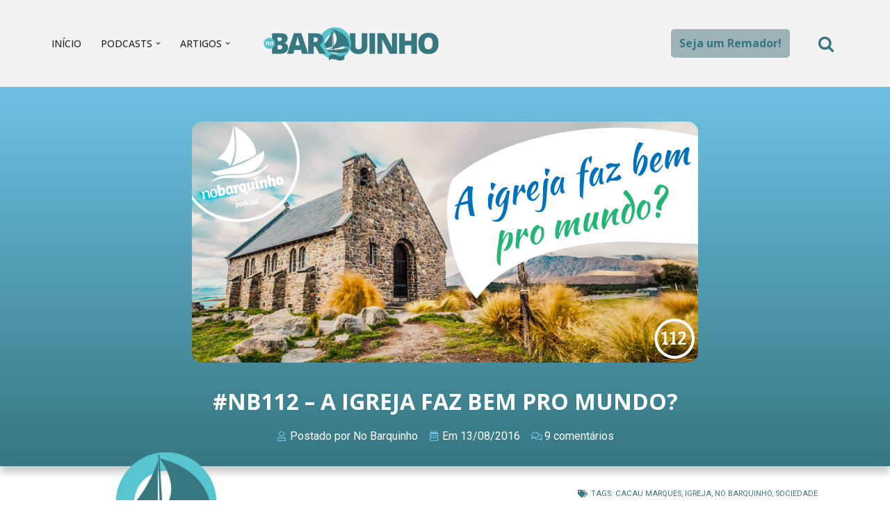

--- FILE ---
content_type: text/html; charset=UTF-8
request_url: https://nobarquinho.com/nb112-igreja-faz-bem-pro-mundo/
body_size: 30247
content:
<!DOCTYPE html>
<html lang="pt-BR">

<head>
	
	<meta charset="UTF-8">
	<meta name="viewport" content="width=device-width, initial-scale=1, minimum-scale=1">
	<link rel="profile" href="https://gmpg.org/xfn/11">
			<link rel="pingback" href="https://nobarquinho.com/xmlrpc.php">
		<meta name='robots' content='index, follow, max-image-preview:large, max-snippet:-1, max-video-preview:-1' />

	<!-- This site is optimized with the Yoast SEO plugin v21.6 - https://yoast.com/wordpress/plugins/seo/ -->
	<title>#NB112 - A Igreja faz bem pro mundo? - No Barquinho</title>
	<link rel="canonical" href="https://nobarquinho.com/nb112-igreja-faz-bem-pro-mundo/" />
	<meta property="og:locale" content="pt_BR" />
	<meta property="og:type" content="article" />
	<meta property="og:title" content="#NB112 - A Igreja faz bem pro mundo? - No Barquinho" />
	<meta property="og:description" content="Fala discípulo! Depois de discutirmos sobre o que realmente temos feito pra Deus e pra que serve a Igreja, vamos conversar sobre a relevância da igreja na sociedade! Pedro Angella, Thiago Ibrahim e Matheus Soares, diretamente do Mar da Galileia, se reunem No Barquinho, com Cacau Marques para uma terceira parte da nossa conversa sobre igreja e tentar responder à derradeira pergunta:&hellip;&nbsp;Continue a ler &raquo;#NB112 &#8211; A Igreja faz bem pro mundo?" />
	<meta property="og:url" content="https://nobarquinho.com/nb112-igreja-faz-bem-pro-mundo/" />
	<meta property="og:site_name" content="No Barquinho" />
	<meta property="article:publisher" content="http://www.facebook.com/nobarquinho" />
	<meta property="article:author" content="nobarquinho" />
	<meta property="article:published_time" content="2016-08-13T03:54:59+00:00" />
	<meta property="article:modified_time" content="2016-08-13T04:06:58+00:00" />
	<meta property="og:image" content="https://nobarquinho.com/wp-content/uploads/2016/08/Vitrines_NB_112-03.png" />
	<meta property="og:image:width" content="728" />
	<meta property="og:image:height" content="347" />
	<meta property="og:image:type" content="image/png" />
	<meta name="author" content="No Barquinho" />
	<meta name="twitter:card" content="summary_large_image" />
	<meta name="twitter:creator" content="@nobarquinho" />
	<meta name="twitter:site" content="@nobarquinho" />
	<meta name="twitter:label1" content="Escrito por" />
	<meta name="twitter:data1" content="No Barquinho" />
	<meta name="twitter:label2" content="Est. tempo de leitura" />
	<meta name="twitter:data2" content="1 minuto" />
	<script type="application/ld+json" class="yoast-schema-graph">{"@context":"https://schema.org","@graph":[{"@type":"Article","@id":"https://nobarquinho.com/nb112-igreja-faz-bem-pro-mundo/#article","isPartOf":{"@id":"https://nobarquinho.com/nb112-igreja-faz-bem-pro-mundo/"},"author":{"name":"No Barquinho","@id":"https://nobarquinho.com/#/schema/person/f4170b9da22bdb2576084830769b33c0"},"headline":"#NB112 &#8211; A Igreja faz bem pro mundo?","datePublished":"2016-08-13T03:54:59+00:00","dateModified":"2016-08-13T04:06:58+00:00","mainEntityOfPage":{"@id":"https://nobarquinho.com/nb112-igreja-faz-bem-pro-mundo/"},"wordCount":159,"commentCount":9,"publisher":{"@id":"https://nobarquinho.com/#organization"},"image":{"@id":"https://nobarquinho.com/nb112-igreja-faz-bem-pro-mundo/#primaryimage"},"thumbnailUrl":"https://nobarquinho.com/wp-content/uploads/2016/08/Vitrines_NB_112-03.png","keywords":["Cacau Marques","Igreja","No Barquinho","Sociedade"],"articleSection":["No Barquinho","Podcasts"],"inLanguage":"pt-BR","potentialAction":[{"@type":"CommentAction","name":"Comment","target":["https://nobarquinho.com/nb112-igreja-faz-bem-pro-mundo/#respond"]}]},{"@type":"WebPage","@id":"https://nobarquinho.com/nb112-igreja-faz-bem-pro-mundo/","url":"https://nobarquinho.com/nb112-igreja-faz-bem-pro-mundo/","name":"#NB112 - A Igreja faz bem pro mundo? - No Barquinho","isPartOf":{"@id":"https://nobarquinho.com/#website"},"primaryImageOfPage":{"@id":"https://nobarquinho.com/nb112-igreja-faz-bem-pro-mundo/#primaryimage"},"image":{"@id":"https://nobarquinho.com/nb112-igreja-faz-bem-pro-mundo/#primaryimage"},"thumbnailUrl":"https://nobarquinho.com/wp-content/uploads/2016/08/Vitrines_NB_112-03.png","datePublished":"2016-08-13T03:54:59+00:00","dateModified":"2016-08-13T04:06:58+00:00","breadcrumb":{"@id":"https://nobarquinho.com/nb112-igreja-faz-bem-pro-mundo/#breadcrumb"},"inLanguage":"pt-BR","potentialAction":[{"@type":"ReadAction","target":["https://nobarquinho.com/nb112-igreja-faz-bem-pro-mundo/"]}]},{"@type":"ImageObject","inLanguage":"pt-BR","@id":"https://nobarquinho.com/nb112-igreja-faz-bem-pro-mundo/#primaryimage","url":"https://nobarquinho.com/wp-content/uploads/2016/08/Vitrines_NB_112-03.png","contentUrl":"https://nobarquinho.com/wp-content/uploads/2016/08/Vitrines_NB_112-03.png","width":728,"height":347},{"@type":"BreadcrumbList","@id":"https://nobarquinho.com/nb112-igreja-faz-bem-pro-mundo/#breadcrumb","itemListElement":[{"@type":"ListItem","position":1,"name":"Início","item":"https://nobarquinho.com/"},{"@type":"ListItem","position":2,"name":"#NB112 &#8211; A Igreja faz bem pro mundo?"}]},{"@type":"WebSite","@id":"https://nobarquinho.com/#website","url":"https://nobarquinho.com/","name":"No Barquinho","description":"Podcast cristão que discute assuntos do cotidiano da vida cristã de forma bem humorada, criativa e na linguagem que você fala no dia a dia","publisher":{"@id":"https://nobarquinho.com/#organization"},"potentialAction":[{"@type":"SearchAction","target":{"@type":"EntryPoint","urlTemplate":"https://nobarquinho.com/?s={search_term_string}"},"query-input":"required name=search_term_string"}],"inLanguage":"pt-BR"},{"@type":"Organization","@id":"https://nobarquinho.com/#organization","name":"No Barquinho","url":"https://nobarquinho.com/","logo":{"@type":"ImageObject","inLanguage":"pt-BR","@id":"https://nobarquinho.com/#/schema/logo/image/","url":"https://nobarquinho.com/wp-content/uploads/2020/01/cropped-logo-01-1.png","contentUrl":"https://nobarquinho.com/wp-content/uploads/2020/01/cropped-logo-01-1.png","width":1920,"height":480,"caption":"No Barquinho"},"image":{"@id":"https://nobarquinho.com/#/schema/logo/image/"},"sameAs":["http://www.facebook.com/nobarquinho","https://twitter.com/nobarquinho"]},{"@type":"Person","@id":"https://nobarquinho.com/#/schema/person/f4170b9da22bdb2576084830769b33c0","name":"No Barquinho","image":{"@type":"ImageObject","inLanguage":"pt-BR","@id":"https://nobarquinho.com/#/schema/person/image/","url":"https://secure.gravatar.com/avatar/9d0cb2a4a9c5bdd6fee5b742fc29a47c?s=96&d=blank&r=g","contentUrl":"https://secure.gravatar.com/avatar/9d0cb2a4a9c5bdd6fee5b742fc29a47c?s=96&d=blank&r=g","caption":"No Barquinho"},"description":"Entretenimento com conteúdo e conteúdo em forma de entretenimento. Os episódios do podcast No Barquinho discutem assuntos do cotidiano e da vida cristã de forma bem humorada, criativa e na linguagem que você fala no dia a dia.","sameAs":["nobarquinho","https://twitter.com/nobarquinho"],"url":"https://nobarquinho.com/author/admin/"}]}</script>
	<!-- / Yoast SEO plugin. -->


<link rel='dns-prefetch' href='//fonts.googleapis.com' />
<script type="text/javascript">
/* <![CDATA[ */
window._wpemojiSettings = {"baseUrl":"https:\/\/s.w.org\/images\/core\/emoji\/14.0.0\/72x72\/","ext":".png","svgUrl":"https:\/\/s.w.org\/images\/core\/emoji\/14.0.0\/svg\/","svgExt":".svg","source":{"concatemoji":"https:\/\/nobarquinho.com\/wp-includes\/js\/wp-emoji-release.min.js?ver=6.4.7"}};
/*! This file is auto-generated */
!function(i,n){var o,s,e;function c(e){try{var t={supportTests:e,timestamp:(new Date).valueOf()};sessionStorage.setItem(o,JSON.stringify(t))}catch(e){}}function p(e,t,n){e.clearRect(0,0,e.canvas.width,e.canvas.height),e.fillText(t,0,0);var t=new Uint32Array(e.getImageData(0,0,e.canvas.width,e.canvas.height).data),r=(e.clearRect(0,0,e.canvas.width,e.canvas.height),e.fillText(n,0,0),new Uint32Array(e.getImageData(0,0,e.canvas.width,e.canvas.height).data));return t.every(function(e,t){return e===r[t]})}function u(e,t,n){switch(t){case"flag":return n(e,"\ud83c\udff3\ufe0f\u200d\u26a7\ufe0f","\ud83c\udff3\ufe0f\u200b\u26a7\ufe0f")?!1:!n(e,"\ud83c\uddfa\ud83c\uddf3","\ud83c\uddfa\u200b\ud83c\uddf3")&&!n(e,"\ud83c\udff4\udb40\udc67\udb40\udc62\udb40\udc65\udb40\udc6e\udb40\udc67\udb40\udc7f","\ud83c\udff4\u200b\udb40\udc67\u200b\udb40\udc62\u200b\udb40\udc65\u200b\udb40\udc6e\u200b\udb40\udc67\u200b\udb40\udc7f");case"emoji":return!n(e,"\ud83e\udef1\ud83c\udffb\u200d\ud83e\udef2\ud83c\udfff","\ud83e\udef1\ud83c\udffb\u200b\ud83e\udef2\ud83c\udfff")}return!1}function f(e,t,n){var r="undefined"!=typeof WorkerGlobalScope&&self instanceof WorkerGlobalScope?new OffscreenCanvas(300,150):i.createElement("canvas"),a=r.getContext("2d",{willReadFrequently:!0}),o=(a.textBaseline="top",a.font="600 32px Arial",{});return e.forEach(function(e){o[e]=t(a,e,n)}),o}function t(e){var t=i.createElement("script");t.src=e,t.defer=!0,i.head.appendChild(t)}"undefined"!=typeof Promise&&(o="wpEmojiSettingsSupports",s=["flag","emoji"],n.supports={everything:!0,everythingExceptFlag:!0},e=new Promise(function(e){i.addEventListener("DOMContentLoaded",e,{once:!0})}),new Promise(function(t){var n=function(){try{var e=JSON.parse(sessionStorage.getItem(o));if("object"==typeof e&&"number"==typeof e.timestamp&&(new Date).valueOf()<e.timestamp+604800&&"object"==typeof e.supportTests)return e.supportTests}catch(e){}return null}();if(!n){if("undefined"!=typeof Worker&&"undefined"!=typeof OffscreenCanvas&&"undefined"!=typeof URL&&URL.createObjectURL&&"undefined"!=typeof Blob)try{var e="postMessage("+f.toString()+"("+[JSON.stringify(s),u.toString(),p.toString()].join(",")+"));",r=new Blob([e],{type:"text/javascript"}),a=new Worker(URL.createObjectURL(r),{name:"wpTestEmojiSupports"});return void(a.onmessage=function(e){c(n=e.data),a.terminate(),t(n)})}catch(e){}c(n=f(s,u,p))}t(n)}).then(function(e){for(var t in e)n.supports[t]=e[t],n.supports.everything=n.supports.everything&&n.supports[t],"flag"!==t&&(n.supports.everythingExceptFlag=n.supports.everythingExceptFlag&&n.supports[t]);n.supports.everythingExceptFlag=n.supports.everythingExceptFlag&&!n.supports.flag,n.DOMReady=!1,n.readyCallback=function(){n.DOMReady=!0}}).then(function(){return e}).then(function(){var e;n.supports.everything||(n.readyCallback(),(e=n.source||{}).concatemoji?t(e.concatemoji):e.wpemoji&&e.twemoji&&(t(e.twemoji),t(e.wpemoji)))}))}((window,document),window._wpemojiSettings);
/* ]]> */
</script>
<style id='wp-emoji-styles-inline-css' type='text/css'>

	img.wp-smiley, img.emoji {
		display: inline !important;
		border: none !important;
		box-shadow: none !important;
		height: 1em !important;
		width: 1em !important;
		margin: 0 0.07em !important;
		vertical-align: -0.1em !important;
		background: none !important;
		padding: 0 !important;
	}
</style>
<link rel='stylesheet' id='wp-block-library-css' href='https://nobarquinho.com/wp-includes/css/dist/block-library/style.min.css?ver=6.4.7' type='text/css' media='all' />
<style id='powerpress-player-block-style-inline-css' type='text/css'>


</style>
<style id='classic-theme-styles-inline-css' type='text/css'>
/*! This file is auto-generated */
.wp-block-button__link{color:#fff;background-color:#32373c;border-radius:9999px;box-shadow:none;text-decoration:none;padding:calc(.667em + 2px) calc(1.333em + 2px);font-size:1.125em}.wp-block-file__button{background:#32373c;color:#fff;text-decoration:none}
</style>
<style id='global-styles-inline-css' type='text/css'>
body{--wp--preset--color--black: #000000;--wp--preset--color--cyan-bluish-gray: #abb8c3;--wp--preset--color--white: #ffffff;--wp--preset--color--pale-pink: #f78da7;--wp--preset--color--vivid-red: #cf2e2e;--wp--preset--color--luminous-vivid-orange: #ff6900;--wp--preset--color--luminous-vivid-amber: #fcb900;--wp--preset--color--light-green-cyan: #7bdcb5;--wp--preset--color--vivid-green-cyan: #00d084;--wp--preset--color--pale-cyan-blue: #8ed1fc;--wp--preset--color--vivid-cyan-blue: #0693e3;--wp--preset--color--vivid-purple: #9b51e0;--wp--preset--color--neve-link-color: var(--nv-primary-accent);--wp--preset--color--neve-link-hover-color: var(--nv-secondary-accent);--wp--preset--color--nv-site-bg: var(--nv-site-bg);--wp--preset--color--nv-light-bg: var(--nv-light-bg);--wp--preset--color--nv-dark-bg: var(--nv-dark-bg);--wp--preset--color--neve-text-color: var(--nv-text-color);--wp--preset--color--nv-text-dark-bg: var(--nv-text-dark-bg);--wp--preset--color--nv-c-1: var(--nv-c-1);--wp--preset--color--nv-c-2: var(--nv-c-2);--wp--preset--gradient--vivid-cyan-blue-to-vivid-purple: linear-gradient(135deg,rgba(6,147,227,1) 0%,rgb(155,81,224) 100%);--wp--preset--gradient--light-green-cyan-to-vivid-green-cyan: linear-gradient(135deg,rgb(122,220,180) 0%,rgb(0,208,130) 100%);--wp--preset--gradient--luminous-vivid-amber-to-luminous-vivid-orange: linear-gradient(135deg,rgba(252,185,0,1) 0%,rgba(255,105,0,1) 100%);--wp--preset--gradient--luminous-vivid-orange-to-vivid-red: linear-gradient(135deg,rgba(255,105,0,1) 0%,rgb(207,46,46) 100%);--wp--preset--gradient--very-light-gray-to-cyan-bluish-gray: linear-gradient(135deg,rgb(238,238,238) 0%,rgb(169,184,195) 100%);--wp--preset--gradient--cool-to-warm-spectrum: linear-gradient(135deg,rgb(74,234,220) 0%,rgb(151,120,209) 20%,rgb(207,42,186) 40%,rgb(238,44,130) 60%,rgb(251,105,98) 80%,rgb(254,248,76) 100%);--wp--preset--gradient--blush-light-purple: linear-gradient(135deg,rgb(255,206,236) 0%,rgb(152,150,240) 100%);--wp--preset--gradient--blush-bordeaux: linear-gradient(135deg,rgb(254,205,165) 0%,rgb(254,45,45) 50%,rgb(107,0,62) 100%);--wp--preset--gradient--luminous-dusk: linear-gradient(135deg,rgb(255,203,112) 0%,rgb(199,81,192) 50%,rgb(65,88,208) 100%);--wp--preset--gradient--pale-ocean: linear-gradient(135deg,rgb(255,245,203) 0%,rgb(182,227,212) 50%,rgb(51,167,181) 100%);--wp--preset--gradient--electric-grass: linear-gradient(135deg,rgb(202,248,128) 0%,rgb(113,206,126) 100%);--wp--preset--gradient--midnight: linear-gradient(135deg,rgb(2,3,129) 0%,rgb(40,116,252) 100%);--wp--preset--font-size--small: 13px;--wp--preset--font-size--medium: 20px;--wp--preset--font-size--large: 36px;--wp--preset--font-size--x-large: 42px;--wp--preset--spacing--20: 0.44rem;--wp--preset--spacing--30: 0.67rem;--wp--preset--spacing--40: 1rem;--wp--preset--spacing--50: 1.5rem;--wp--preset--spacing--60: 2.25rem;--wp--preset--spacing--70: 3.38rem;--wp--preset--spacing--80: 5.06rem;--wp--preset--shadow--natural: 6px 6px 9px rgba(0, 0, 0, 0.2);--wp--preset--shadow--deep: 12px 12px 50px rgba(0, 0, 0, 0.4);--wp--preset--shadow--sharp: 6px 6px 0px rgba(0, 0, 0, 0.2);--wp--preset--shadow--outlined: 6px 6px 0px -3px rgba(255, 255, 255, 1), 6px 6px rgba(0, 0, 0, 1);--wp--preset--shadow--crisp: 6px 6px 0px rgba(0, 0, 0, 1);}:where(.is-layout-flex){gap: 0.5em;}:where(.is-layout-grid){gap: 0.5em;}body .is-layout-flow > .alignleft{float: left;margin-inline-start: 0;margin-inline-end: 2em;}body .is-layout-flow > .alignright{float: right;margin-inline-start: 2em;margin-inline-end: 0;}body .is-layout-flow > .aligncenter{margin-left: auto !important;margin-right: auto !important;}body .is-layout-constrained > .alignleft{float: left;margin-inline-start: 0;margin-inline-end: 2em;}body .is-layout-constrained > .alignright{float: right;margin-inline-start: 2em;margin-inline-end: 0;}body .is-layout-constrained > .aligncenter{margin-left: auto !important;margin-right: auto !important;}body .is-layout-constrained > :where(:not(.alignleft):not(.alignright):not(.alignfull)){max-width: var(--wp--style--global--content-size);margin-left: auto !important;margin-right: auto !important;}body .is-layout-constrained > .alignwide{max-width: var(--wp--style--global--wide-size);}body .is-layout-flex{display: flex;}body .is-layout-flex{flex-wrap: wrap;align-items: center;}body .is-layout-flex > *{margin: 0;}body .is-layout-grid{display: grid;}body .is-layout-grid > *{margin: 0;}:where(.wp-block-columns.is-layout-flex){gap: 2em;}:where(.wp-block-columns.is-layout-grid){gap: 2em;}:where(.wp-block-post-template.is-layout-flex){gap: 1.25em;}:where(.wp-block-post-template.is-layout-grid){gap: 1.25em;}.has-black-color{color: var(--wp--preset--color--black) !important;}.has-cyan-bluish-gray-color{color: var(--wp--preset--color--cyan-bluish-gray) !important;}.has-white-color{color: var(--wp--preset--color--white) !important;}.has-pale-pink-color{color: var(--wp--preset--color--pale-pink) !important;}.has-vivid-red-color{color: var(--wp--preset--color--vivid-red) !important;}.has-luminous-vivid-orange-color{color: var(--wp--preset--color--luminous-vivid-orange) !important;}.has-luminous-vivid-amber-color{color: var(--wp--preset--color--luminous-vivid-amber) !important;}.has-light-green-cyan-color{color: var(--wp--preset--color--light-green-cyan) !important;}.has-vivid-green-cyan-color{color: var(--wp--preset--color--vivid-green-cyan) !important;}.has-pale-cyan-blue-color{color: var(--wp--preset--color--pale-cyan-blue) !important;}.has-vivid-cyan-blue-color{color: var(--wp--preset--color--vivid-cyan-blue) !important;}.has-vivid-purple-color{color: var(--wp--preset--color--vivid-purple) !important;}.has-black-background-color{background-color: var(--wp--preset--color--black) !important;}.has-cyan-bluish-gray-background-color{background-color: var(--wp--preset--color--cyan-bluish-gray) !important;}.has-white-background-color{background-color: var(--wp--preset--color--white) !important;}.has-pale-pink-background-color{background-color: var(--wp--preset--color--pale-pink) !important;}.has-vivid-red-background-color{background-color: var(--wp--preset--color--vivid-red) !important;}.has-luminous-vivid-orange-background-color{background-color: var(--wp--preset--color--luminous-vivid-orange) !important;}.has-luminous-vivid-amber-background-color{background-color: var(--wp--preset--color--luminous-vivid-amber) !important;}.has-light-green-cyan-background-color{background-color: var(--wp--preset--color--light-green-cyan) !important;}.has-vivid-green-cyan-background-color{background-color: var(--wp--preset--color--vivid-green-cyan) !important;}.has-pale-cyan-blue-background-color{background-color: var(--wp--preset--color--pale-cyan-blue) !important;}.has-vivid-cyan-blue-background-color{background-color: var(--wp--preset--color--vivid-cyan-blue) !important;}.has-vivid-purple-background-color{background-color: var(--wp--preset--color--vivid-purple) !important;}.has-black-border-color{border-color: var(--wp--preset--color--black) !important;}.has-cyan-bluish-gray-border-color{border-color: var(--wp--preset--color--cyan-bluish-gray) !important;}.has-white-border-color{border-color: var(--wp--preset--color--white) !important;}.has-pale-pink-border-color{border-color: var(--wp--preset--color--pale-pink) !important;}.has-vivid-red-border-color{border-color: var(--wp--preset--color--vivid-red) !important;}.has-luminous-vivid-orange-border-color{border-color: var(--wp--preset--color--luminous-vivid-orange) !important;}.has-luminous-vivid-amber-border-color{border-color: var(--wp--preset--color--luminous-vivid-amber) !important;}.has-light-green-cyan-border-color{border-color: var(--wp--preset--color--light-green-cyan) !important;}.has-vivid-green-cyan-border-color{border-color: var(--wp--preset--color--vivid-green-cyan) !important;}.has-pale-cyan-blue-border-color{border-color: var(--wp--preset--color--pale-cyan-blue) !important;}.has-vivid-cyan-blue-border-color{border-color: var(--wp--preset--color--vivid-cyan-blue) !important;}.has-vivid-purple-border-color{border-color: var(--wp--preset--color--vivid-purple) !important;}.has-vivid-cyan-blue-to-vivid-purple-gradient-background{background: var(--wp--preset--gradient--vivid-cyan-blue-to-vivid-purple) !important;}.has-light-green-cyan-to-vivid-green-cyan-gradient-background{background: var(--wp--preset--gradient--light-green-cyan-to-vivid-green-cyan) !important;}.has-luminous-vivid-amber-to-luminous-vivid-orange-gradient-background{background: var(--wp--preset--gradient--luminous-vivid-amber-to-luminous-vivid-orange) !important;}.has-luminous-vivid-orange-to-vivid-red-gradient-background{background: var(--wp--preset--gradient--luminous-vivid-orange-to-vivid-red) !important;}.has-very-light-gray-to-cyan-bluish-gray-gradient-background{background: var(--wp--preset--gradient--very-light-gray-to-cyan-bluish-gray) !important;}.has-cool-to-warm-spectrum-gradient-background{background: var(--wp--preset--gradient--cool-to-warm-spectrum) !important;}.has-blush-light-purple-gradient-background{background: var(--wp--preset--gradient--blush-light-purple) !important;}.has-blush-bordeaux-gradient-background{background: var(--wp--preset--gradient--blush-bordeaux) !important;}.has-luminous-dusk-gradient-background{background: var(--wp--preset--gradient--luminous-dusk) !important;}.has-pale-ocean-gradient-background{background: var(--wp--preset--gradient--pale-ocean) !important;}.has-electric-grass-gradient-background{background: var(--wp--preset--gradient--electric-grass) !important;}.has-midnight-gradient-background{background: var(--wp--preset--gradient--midnight) !important;}.has-small-font-size{font-size: var(--wp--preset--font-size--small) !important;}.has-medium-font-size{font-size: var(--wp--preset--font-size--medium) !important;}.has-large-font-size{font-size: var(--wp--preset--font-size--large) !important;}.has-x-large-font-size{font-size: var(--wp--preset--font-size--x-large) !important;}
.wp-block-navigation a:where(:not(.wp-element-button)){color: inherit;}
:where(.wp-block-post-template.is-layout-flex){gap: 1.25em;}:where(.wp-block-post-template.is-layout-grid){gap: 1.25em;}
:where(.wp-block-columns.is-layout-flex){gap: 2em;}:where(.wp-block-columns.is-layout-grid){gap: 2em;}
.wp-block-pullquote{font-size: 1.5em;line-height: 1.6;}
</style>
<link rel='stylesheet' id='contact-form-7-css' href='https://nobarquinho.com/wp-content/plugins/contact-form-7/includes/css/styles.css?ver=5.8.4' type='text/css' media='all' />
<link rel='stylesheet' id='neve-style-css' href='https://nobarquinho.com/wp-content/themes/neve/style-main-new.min.css?ver=3.7.4' type='text/css' media='all' />
<style id='neve-style-inline-css' type='text/css'>
.nv-meta-list li.meta:not(:last-child):after { content:"/" }.nv-meta-list .no-mobile{
			display:none;
		}.nv-meta-list li.last::after{
			content: ""!important;
		}@media (min-width: 769px) {
			.nv-meta-list .no-mobile {
				display: inline-block;
			}
			.nv-meta-list li.last:not(:last-child)::after {
		 		content: "/" !important;
			}
		}
 :root{ --container: 748px;--postwidth:100%; --primarybtnbg: var(--nv-primary-accent); --primarybtnhoverbg: var(--nv-primary-accent); --primarybtncolor: #fff; --secondarybtncolor: var(--nv-primary-accent); --primarybtnhovercolor: #fff; --secondarybtnhovercolor: var(--nv-primary-accent);--primarybtnborderradius:3px;--secondarybtnborderradius:3px;--secondarybtnborderwidth:3px;--btnpadding:13px 15px;--primarybtnpadding:13px 15px;--secondarybtnpadding:calc(13px - 3px) calc(15px - 3px); --bodyfontfamily: "Open Sans"; --bodyfontsize: 15px; --bodylineheight: 1.6; --bodyletterspacing: 0px; --bodyfontweight: 400; --headingsfontfamily: "Open Sans"; --h1fontsize: 1.5em; --h1fontweight: 600; --h1lineheight: 1.6; --h1letterspacing: 0px; --h1texttransform: uppercase; --h2fontsize: 1.3em; --h2fontweight: 600; --h2lineheight: 1.6; --h2letterspacing: 0px; --h2texttransform: uppercase; --h3fontsize: 1.1em; --h3fontweight: 600; --h3lineheight: 1.6; --h3letterspacing: 0px; --h3texttransform: uppercase; --h4fontsize: 1em; --h4fontweight: 600; --h4lineheight: 1.6; --h4letterspacing: 0px; --h4texttransform: uppercase; --h5fontsize: 0.75em; --h5fontweight: 600; --h5lineheight: 1.6; --h5letterspacing: 0px; --h5texttransform: uppercase; --h6fontsize: 0.75em; --h6fontweight: 600; --h6lineheight: 1.6; --h6letterspacing: 0px; --h6texttransform: uppercase;--formfieldborderwidth:2px;--formfieldborderradius:3px; --formfieldbgcolor: var(--nv-site-bg); --formfieldbordercolor: #dddddd; --formfieldcolor: var(--nv-text-color);--formfieldpadding:10px 12px; } .has-neve-button-color-color{ color: var(--nv-primary-accent)!important; } .has-neve-button-color-background-color{ background-color: var(--nv-primary-accent)!important; } .single-post-container .alignfull > [class*="__inner-container"], .single-post-container .alignwide > [class*="__inner-container"]{ max-width:718px } .nv-meta-list{ --avatarsize: 20px; } .single .nv-meta-list{ --avatarsize: 20px; } .neve-main{ --boxshadow:0 1px 3px -2px rgba(0, 0, 0, 0.12), 0 1px 2px rgba(0, 0, 0, 0.1); } .nv-post-cover{ --height: 250px;--padding:40px 15px;--justify: flex-start; --textalign: left; --valign: center; } .nv-post-cover .nv-title-meta-wrap, .nv-page-title-wrap, .entry-header{ --textalign: left; } .nv-is-boxed.nv-title-meta-wrap{ --padding:40px 15px; --bgcolor: var(--nv-dark-bg); } .nv-overlay{ --opacity: 50; --blendmode: normal; } .nv-is-boxed.nv-comments-wrap{ --padding:20px; } .nv-is-boxed.comment-respond{ --padding:20px; } .single:not(.single-product), .page{ --c-vspace:0 0 0 0;; } .global-styled{ --bgcolor: var(--nv-site-bg); } .header-top{ --rowbcolor: var(--nv-light-bg); --color: var(--nv-text-color); --bgcolor: #f0f0f0; } .header-main{ --rowbcolor: var(--nv-light-bg); --color: var(--nv-text-color); --bgcolor: #f3f3f3; } .header-bottom{ --rowbcolor: var(--nv-light-bg); --color: var(--nv-text-color); --bgcolor: #ffffff; } .header-menu-sidebar-bg{ --justify: flex-start; --textalign: left;--flexg: 1;--wrapdropdownwidth: auto; --color: var(--nv-text-color); --bgcolor: #ffffff; } .header-menu-sidebar{ width: 360px; } .builder-item--logo{ --maxwidth: 120px; --fs: 24px;--padding:10px 0;--margin:0; --textalign: center;--justify: center; } .builder-item--nav-icon,.header-menu-sidebar .close-sidebar-panel .navbar-toggle{ --borderradius:3px;--borderwidth:1px; } .builder-item--nav-icon{ --label-margin:0 5px 0 0;;--padding:10px 15px;--margin:0; } .builder-item--primary-menu{ --hovercolor: #56c5d0; --hovertextcolor: var(--nv-text-color); --activecolor: #367780; --spacing: 20px; --height: 25px;--padding:0;--margin:0; --fontfamily: "Open Sans"; --fontsize: 1em; --lineheight: 1.6; --letterspacing: 0px; --fontweight: 500; --texttransform: uppercase; --iconsize: 1em; } .hfg-is-group.has-primary-menu .inherit-ff{ --inheritedff: Open Sans; --inheritedfw: 500; } .builder-item--button_base{ --primarybtnbg: #9db3b8; --primarybtncolor: #367780; --primarybtnhoverbg: #367780; --primarybtnhovercolor: #ffffff;--primarybtnborderradius:5px;--primarybtnshadow:none;--primarybtnhovershadow:none;--padding:8px 12px;--margin:0; } .builder-item--header_search_responsive{ --iconsize: 24px; --color: #367780; --hovercolor: #56c5d0; --formfieldfontsize: 14px;--formfieldborderwidth:2px;--formfieldborderradius:2px; --height: 40px;--padding:0 10px;--margin:0; } .footer-top-inner .row{ grid-template-columns:1fr 1fr 1fr; --valign: flex-start; } .footer-top{ --rowbcolor: var(--nv-light-bg); --color: var(--nv-text-dark-bg); --bgcolor: #26393a; } .footer-main-inner .row{ grid-template-columns:1fr 1fr 1fr; --valign: flex-start; } .footer-main{ --rowbcolor: var(--nv-light-bg); --color: var(--nv-text-color); --bgcolor: var(--nv-site-bg); } .footer-bottom-inner .row{ grid-template-columns:1fr 1fr; --valign: flex-start; } .footer-bottom{ --rowbcolor: var(--nv-light-bg); --color: var(--nv-text-dark-bg); --bgcolor: #26393a; } .builder-item--footer-menu{ --color: #ffffff; --hovercolor: #669ad6; --spacing: 20px; --height: 25px;--padding:0;--margin:0; --fontsize: 1em; --lineheight: 1.6; --letterspacing: 0px; --fontweight: 500; --texttransform: none; --iconsize: 1em; --textalign: right;--justify: flex-end; } @media(min-width: 576px){ :root{ --container: 992px;--postwidth:33.333333333333%;--btnpadding:13px 15px;--primarybtnpadding:13px 15px;--secondarybtnpadding:calc(13px - 3px) calc(15px - 3px); --bodyfontsize: 16px; --bodylineheight: 1.6; --bodyletterspacing: 0px; --h1fontsize: 1.5em; --h1lineheight: 1.6; --h1letterspacing: 0px; --h2fontsize: 1.3em; --h2lineheight: 1.6; --h2letterspacing: 0px; --h3fontsize: 1.1em; --h3lineheight: 1.6; --h3letterspacing: 0px; --h4fontsize: 1em; --h4lineheight: 1.6; --h4letterspacing: 0px; --h5fontsize: 0.75em; --h5lineheight: 1.6; --h5letterspacing: 0px; --h6fontsize: 0.75em; --h6lineheight: 1.6; --h6letterspacing: 0px; } .single-post-container .alignfull > [class*="__inner-container"], .single-post-container .alignwide > [class*="__inner-container"]{ max-width:962px } .nv-meta-list{ --avatarsize: 20px; } .single .nv-meta-list{ --avatarsize: 20px; } .nv-post-cover{ --height: 320px;--padding:60px 30px;--justify: flex-start; --textalign: left; --valign: center; } .nv-post-cover .nv-title-meta-wrap, .nv-page-title-wrap, .entry-header{ --textalign: left; } .nv-is-boxed.nv-title-meta-wrap{ --padding:60px 30px; } .nv-is-boxed.nv-comments-wrap{ --padding:30px; } .nv-is-boxed.comment-respond{ --padding:30px; } .single:not(.single-product), .page{ --c-vspace:0 0 0 0;; } .header-menu-sidebar-bg{ --justify: flex-start; --textalign: left;--flexg: 1;--wrapdropdownwidth: auto; } .header-menu-sidebar{ width: 360px; } .builder-item--logo{ --maxwidth: 120px; --fs: 24px;--padding:10px 0;--margin:0; --textalign: center;--justify: center; } .builder-item--nav-icon{ --label-margin:0 5px 0 0;;--padding:10px 15px;--margin:0; } .builder-item--primary-menu{ --spacing: 20px; --height: 25px;--padding:0;--margin:0; --fontsize: 1em; --lineheight: 1.6; --letterspacing: 0px; --iconsize: 1em; } .builder-item--button_base{ --padding:8px 12px;--margin:0; } .builder-item--header_search_responsive{ --formfieldfontsize: 14px;--formfieldborderwidth:2px;--formfieldborderradius:2px; --height: 40px;--padding:0 10px;--margin:0; } .builder-item--footer-menu{ --spacing: 20px; --height: 25px;--padding:0;--margin:0; --fontsize: 1em; --lineheight: 1.6; --letterspacing: 0px; --iconsize: 1em; --textalign: right;--justify: flex-end; } }@media(min-width: 960px){ :root{ --container: 1170px;--postwidth:33.333333333333%;--btnpadding:13px 15px;--primarybtnpadding:13px 15px;--secondarybtnpadding:calc(13px - 3px) calc(15px - 3px); --bodyfontsize: 16px; --bodylineheight: 1.7; --bodyletterspacing: 0px; --h1fontsize: 2em; --h1lineheight: 1.6; --h1letterspacing: 0px; --h2fontsize: 1.75em; --h2lineheight: 1.6; --h2letterspacing: 0px; --h3fontsize: 1.5em; --h3lineheight: 1.6; --h3letterspacing: 0px; --h4fontsize: 1.25em; --h4lineheight: 1.6; --h4letterspacing: 0px; --h5fontsize: 1em; --h5lineheight: 1.6; --h5letterspacing: 0px; --h6fontsize: 1em; --h6lineheight: 1.6; --h6letterspacing: 0px; } body:not(.single):not(.archive):not(.blog):not(.search):not(.error404) .neve-main > .container .col, body.post-type-archive-course .neve-main > .container .col, body.post-type-archive-llms_membership .neve-main > .container .col{ max-width: 90%; } body:not(.single):not(.archive):not(.blog):not(.search):not(.error404) .nv-sidebar-wrap, body.post-type-archive-course .nv-sidebar-wrap, body.post-type-archive-llms_membership .nv-sidebar-wrap{ max-width: 10%; } .neve-main > .archive-container .nv-index-posts.col{ max-width: 90%; } .neve-main > .archive-container .nv-sidebar-wrap{ max-width: 10%; } .neve-main > .single-post-container .nv-single-post-wrap.col{ max-width: 90%; } .single-post-container .alignfull > [class*="__inner-container"], .single-post-container .alignwide > [class*="__inner-container"]{ max-width:1023px } .container-fluid.single-post-container .alignfull > [class*="__inner-container"], .container-fluid.single-post-container .alignwide > [class*="__inner-container"]{ max-width:calc(90% + 15px) } .neve-main > .single-post-container .nv-sidebar-wrap{ max-width: 10%; } .nv-meta-list{ --avatarsize: 20px; } .single .nv-meta-list{ --avatarsize: 20px; } .nv-post-cover{ --height: 400px;--padding:60px 40px;--justify: flex-start; --textalign: left; --valign: center; } .nv-post-cover .nv-title-meta-wrap, .nv-page-title-wrap, .entry-header{ --textalign: left; } .nv-is-boxed.nv-title-meta-wrap{ --padding:60px 40px; } .nv-is-boxed.nv-comments-wrap{ --padding:40px; } .nv-is-boxed.comment-respond{ --padding:40px; } .single:not(.single-product), .page{ --c-vspace:0 0 0 0;; } .header-main{ --height:125px; } .header-menu-sidebar-bg{ --justify: flex-start; --textalign: left;--flexg: 1;--wrapdropdownwidth: auto; } .header-menu-sidebar{ width: 360px; } .builder-item--logo{ --maxwidth: 280px; --fs: 24px;--padding:10px 0;--margin:0; --textalign: center;--justify: center; } .builder-item--nav-icon{ --label-margin:0 5px 0 0;;--padding:10px 15px;--margin:0; } .builder-item--primary-menu{ --spacing: 20px; --height: 25px;--padding:0;--margin:0; --fontsize: 14px; --lineheight: 1.6; --letterspacing: 0px; --iconsize: 14px; } .builder-item--button_base{ --padding:8px 12px;--margin:0; } .builder-item--header_search_responsive{ --formfieldfontsize: 14px;--formfieldborderwidth:2px;--formfieldborderradius:2px; --height: 40px;--padding:0 10px 0 20px;;--margin:0; } .builder-item--footer-menu{ --spacing: 20px; --height: 25px;--padding:0;--margin:0; --fontsize: 1em; --lineheight: 1.6; --letterspacing: 0px; --iconsize: 1em; --textalign: right;--justify: flex-end; } }.nv-content-wrap .elementor a:not(.button):not(.wp-block-file__button){ text-decoration: none; }:root{--nv-primary-accent:#2f5aae;--nv-secondary-accent:#2f5aae;--nv-site-bg:#ffffff;--nv-light-bg:#f4f5f7;--nv-dark-bg:#121212;--nv-text-color:#272626;--nv-text-dark-bg:#ffffff;--nv-c-1:#9463ae;--nv-c-2:#be574b;--nv-fallback-ff:Arial, Helvetica, sans-serif;}
:root{--e-global-color-nvprimaryaccent:#2f5aae;--e-global-color-nvsecondaryaccent:#2f5aae;--e-global-color-nvsitebg:#ffffff;--e-global-color-nvlightbg:#f4f5f7;--e-global-color-nvdarkbg:#121212;--e-global-color-nvtextcolor:#272626;--e-global-color-nvtextdarkbg:#ffffff;--e-global-color-nvc1:#9463ae;--e-global-color-nvc2:#be574b;}
</style>
<link rel='stylesheet' id='elementor-icons-css' href='https://nobarquinho.com/wp-content/plugins/elementor/assets/lib/eicons/css/elementor-icons.min.css?ver=5.25.0' type='text/css' media='all' />
<link rel='stylesheet' id='elementor-frontend-css' href='https://nobarquinho.com/wp-content/plugins/elementor/assets/css/frontend.min.css?ver=3.18.0' type='text/css' media='all' />
<link rel='stylesheet' id='swiper-css' href='https://nobarquinho.com/wp-content/plugins/elementor/assets/lib/swiper/css/swiper.min.css?ver=5.3.6' type='text/css' media='all' />
<link rel='stylesheet' id='elementor-post-893566-css' href='https://nobarquinho.com/wp-content/uploads/elementor/css/post-893566.css?ver=1701817254' type='text/css' media='all' />
<link rel='stylesheet' id='elementor-pro-css' href='https://nobarquinho.com/wp-content/plugins/pro-elements/assets/css/frontend.min.css?ver=3.17.1' type='text/css' media='all' />
<link rel='stylesheet' id='elementor-global-css' href='https://nobarquinho.com/wp-content/uploads/elementor/css/global.css?ver=1701817255' type='text/css' media='all' />
<link rel='stylesheet' id='elementor-post-893432-css' href='https://nobarquinho.com/wp-content/uploads/elementor/css/post-893432.css?ver=1701817255' type='text/css' media='all' />
<link rel='stylesheet' id='eael-general-css' href='https://nobarquinho.com/wp-content/plugins/essential-addons-for-elementor-lite/assets/front-end/css/view/general.min.css?ver=5.9' type='text/css' media='all' />
<link rel='stylesheet' id='neve-google-font-open-sans-css' href='//fonts.googleapis.com/css?family=Open+Sans%3A500%2C400%2C600&#038;display=swap&#038;ver=3.7.4' type='text/css' media='all' />
<link rel='stylesheet' id='google-fonts-1-css' href='https://fonts.googleapis.com/css?family=Open+Sans%3A100%2C100italic%2C200%2C200italic%2C300%2C300italic%2C400%2C400italic%2C500%2C500italic%2C600%2C600italic%2C700%2C700italic%2C800%2C800italic%2C900%2C900italic%7CRoboto+Slab%3A100%2C100italic%2C200%2C200italic%2C300%2C300italic%2C400%2C400italic%2C500%2C500italic%2C600%2C600italic%2C700%2C700italic%2C800%2C800italic%2C900%2C900italic%7CRoboto%3A100%2C100italic%2C200%2C200italic%2C300%2C300italic%2C400%2C400italic%2C500%2C500italic%2C600%2C600italic%2C700%2C700italic%2C800%2C800italic%2C900%2C900italic&#038;display=auto&#038;ver=6.4.7' type='text/css' media='all' />
<link rel='stylesheet' id='elementor-icons-shared-0-css' href='https://nobarquinho.com/wp-content/plugins/elementor/assets/lib/font-awesome/css/fontawesome.min.css?ver=5.15.3' type='text/css' media='all' />
<link rel='stylesheet' id='elementor-icons-fa-regular-css' href='https://nobarquinho.com/wp-content/plugins/elementor/assets/lib/font-awesome/css/regular.min.css?ver=5.15.3' type='text/css' media='all' />
<link rel='stylesheet' id='elementor-icons-fa-solid-css' href='https://nobarquinho.com/wp-content/plugins/elementor/assets/lib/font-awesome/css/solid.min.css?ver=5.15.3' type='text/css' media='all' />
<link rel="preconnect" href="https://fonts.gstatic.com/" crossorigin><!--n2css--><script type="text/javascript" src="https://nobarquinho.com/wp-includes/js/jquery/jquery.min.js?ver=3.7.1" id="jquery-core-js"></script>
<script type="text/javascript" src="https://nobarquinho.com/wp-includes/js/jquery/jquery-migrate.min.js?ver=3.4.1" id="jquery-migrate-js"></script>
<script type="text/javascript" src="https://nobarquinho.com/wp-content/plugins/google-analyticator/external-tracking.min.js?ver=6.5.7" id="ga-external-tracking-js"></script>
<link rel="https://api.w.org/" href="https://nobarquinho.com/wp-json/" /><link rel="alternate" type="application/json" href="https://nobarquinho.com/wp-json/wp/v2/posts/892881" /><link rel="EditURI" type="application/rsd+xml" title="RSD" href="https://nobarquinho.com/xmlrpc.php?rsd" />
<meta name="generator" content="WordPress 6.4.7" />
<link rel='shortlink' href='https://nobarquinho.com/?p=892881' />
<link rel="alternate" type="application/json+oembed" href="https://nobarquinho.com/wp-json/oembed/1.0/embed?url=https%3A%2F%2Fnobarquinho.com%2Fnb112-igreja-faz-bem-pro-mundo%2F" />
<link rel="alternate" type="text/xml+oembed" href="https://nobarquinho.com/wp-json/oembed/1.0/embed?url=https%3A%2F%2Fnobarquinho.com%2Fnb112-igreja-faz-bem-pro-mundo%2F&#038;format=xml" />
<style type='text/css'> .ae_data .elementor-editor-element-setting {
            display:none !important;
            }
            </style><script type="text/javascript"><!--
function powerpress_pinw(pinw_url){window.open(pinw_url, 'PowerPressPlayer','toolbar=0,status=0,resizable=1,width=460,height=320');	return false;}
//-->
</script>
<meta name="generator" content="Elementor 3.18.0; features: e_dom_optimization, e_optimized_assets_loading, additional_custom_breakpoints, block_editor_assets_optimize, e_image_loading_optimization; settings: css_print_method-external, google_font-enabled, font_display-auto">
<link rel="icon" href="https://nobarquinho.com/wp-content/uploads/2020/01/icone-01-2-150x150.png" sizes="32x32" />
<link rel="icon" href="https://nobarquinho.com/wp-content/uploads/2020/01/icone-01-2-300x300.png" sizes="192x192" />
<link rel="apple-touch-icon" href="https://nobarquinho.com/wp-content/uploads/2020/01/icone-01-2-300x300.png" />
<meta name="msapplication-TileImage" content="https://nobarquinho.com/wp-content/uploads/2020/01/icone-01-2-300x300.png" />
<!-- Google Analytics Tracking by Google Analyticator 6.5.7 -->
<script type="text/javascript">
    var analyticsFileTypes = [];
    var analyticsSnippet = 'enabled';
    var analyticsEventTracking = 'enabled';
</script>
<script type="text/javascript">
	var _gaq = _gaq || [];
  
	_gaq.push(['_setAccount', 'UA-27141834-1']);
    _gaq.push(['_addDevId', 'i9k95']); // Google Analyticator App ID with Google
	_gaq.push(['_trackPageview']);

	(function() {
		var ga = document.createElement('script'); ga.type = 'text/javascript'; ga.async = true;
		                ga.src = ('https:' == document.location.protocol ? 'https://' : 'http://') + 'stats.g.doubleclick.net/dc.js';
                                var s = document.getElementsByTagName('script')[0]; s.parentNode.insertBefore(ga, s);
	})();
</script>

	</head>

<body data-rsssl=1  class="post-template-default single single-post postid-892881 single-format-standard wp-custom-logo  nv-blog-grid nv-sidebar-full-width menu_sidebar_slide_left elementor-default elementor-template-full-width elementor-kit-893566 elementor-page-893432" id="neve_body"  >
<div class="wrapper">
	
	<header class="header"  >
		<a class="neve-skip-link show-on-focus" href="#content" >
			Pular para o conteúdo		</a>
		<div id="header-grid"  class="hfg_header site-header">
	
<nav class="header--row header-main hide-on-mobile hide-on-tablet layout-full-contained nv-navbar header--row"
	data-row-id="main" data-show-on="desktop">

	<div
		class="header--row-inner header-main-inner">
		<div class="container">
			<div
				class="row row--wrapper"
				data-section="hfg_header_layout_main" >
				<div class="hfg-slot left"><div class="builder-item has-nav"><div class="item--inner builder-item--primary-menu has_menu"
		data-section="header_menu_primary"
		data-item-id="primary-menu">
	<div class="nv-nav-wrap">
	<div role="navigation" class="nav-menu-primary"
			aria-label="Menu primário">

		<ul id="nv-primary-navigation-main" class="primary-menu-ul nav-ul menu-desktop"><li id="menu-item-88" class="menu-item menu-item-type-custom menu-item-object-custom menu-item-home menu-item-88"><div class="wrap"><a href="https://nobarquinho.com/">Início</a></div></li>
<li id="menu-item-893395" class="menu-item menu-item-type-custom menu-item-object-custom menu-item-has-children menu-item-893395"><div class="wrap"><a href="#podcasts"><span class="menu-item-title-wrap dd-title">Podcasts</span></a><div role="button" aria-pressed="false" aria-label="Open Submenu" tabindex="0" class="caret-wrap caret 2" style="margin-left:5px;"><span class="caret"><svg fill="currentColor" aria-label="Suspenso" xmlns="http://www.w3.org/2000/svg" viewBox="0 0 448 512"><path d="M207.029 381.476L12.686 187.132c-9.373-9.373-9.373-24.569 0-33.941l22.667-22.667c9.357-9.357 24.522-9.375 33.901-.04L224 284.505l154.745-154.021c9.379-9.335 24.544-9.317 33.901.04l22.667 22.667c9.373 9.373 9.373 24.569 0 33.941L240.971 381.476c-9.373 9.372-24.569 9.372-33.942 0z"/></svg></span></div></div>
<ul class="sub-menu">
	<li id="menu-item-893412" class="menu-item menu-item-type-custom menu-item-object-custom menu-item-893412"><div class="wrap"><a href="https://nobarquinho.com/podcast/podcast/">No Barquinho</a></div></li>
	<li id="menu-item-893413" class="menu-item menu-item-type-custom menu-item-object-custom menu-item-893413"><div class="wrap"><a href="https://nobarquinho.com/podcast/delas/">Delas</a></div></li>
	<li id="menu-item-893414" class="menu-item menu-item-type-custom menu-item-object-custom menu-item-893414"><div class="wrap"><a href="https://nobarquinho.com/podcast/aderiva/">À Deriva</a></div></li>
	<li id="menu-item-893415" class="menu-item menu-item-type-custom menu-item-object-custom menu-item-893415"><div class="wrap"><a href="https://nobarquinho.com/podcast/losnachos/">Los Nachos</a></div></li>
	<li id="menu-item-893416" class="menu-item menu-item-type-custom menu-item-object-custom menu-item-893416"><div class="wrap"><a href="https://nobarquinho.com/podcast/podcast-2-em-1/">Podcast 2 em 1</a></div></li>
</ul>
</li>
<li id="menu-item-893554" class="menu-item menu-item-type-taxonomy menu-item-object-category menu-item-has-children menu-item-893554"><div class="wrap"><a href="https://nobarquinho.com/podcast/artigo/"><span class="menu-item-title-wrap dd-title">Artigos</span></a><div role="button" aria-pressed="false" aria-label="Open Submenu" tabindex="0" class="caret-wrap caret 8" style="margin-left:5px;"><span class="caret"><svg fill="currentColor" aria-label="Suspenso" xmlns="http://www.w3.org/2000/svg" viewBox="0 0 448 512"><path d="M207.029 381.476L12.686 187.132c-9.373-9.373-9.373-24.569 0-33.941l22.667-22.667c9.357-9.357 24.522-9.375 33.901-.04L224 284.505l154.745-154.021c9.379-9.335 24.544-9.317 33.901.04l22.667 22.667c9.373 9.373 9.373 24.569 0 33.941L240.971 381.476c-9.373 9.372-24.569 9.372-33.942 0z"/></svg></span></div></div>
<ul class="sub-menu">
	<li id="menu-item-893555" class="menu-item menu-item-type-taxonomy menu-item-object-category menu-item-893555"><div class="wrap"><a href="https://nobarquinho.com/podcast/artigo/cabeca-de-crente/">Cabeça de Crente</a></div></li>
	<li id="menu-item-893556" class="menu-item menu-item-type-taxonomy menu-item-object-category menu-item-893556"><div class="wrap"><a href="https://nobarquinho.com/podcast/artigo/cacau-marques/">Cacau Marques</a></div></li>
	<li id="menu-item-893557" class="menu-item menu-item-type-taxonomy menu-item-object-category menu-item-893557"><div class="wrap"><a href="https://nobarquinho.com/podcast/artigo/historias-de-conves/">Histórias de Convés</a></div></li>
	<li id="menu-item-893558" class="menu-item menu-item-type-taxonomy menu-item-object-category menu-item-893558"><div class="wrap"><a href="https://nobarquinho.com/podcast/artigo/aponta-pra-fe-e-rema/">Jaqueline Lima</a></div></li>
	<li id="menu-item-893559" class="menu-item menu-item-type-taxonomy menu-item-object-category menu-item-893559"><div class="wrap"><a href="https://nobarquinho.com/podcast/artigo/legalista-rebelde/">Legalista Rebelde</a></div><div class="neve-mm-description">Coluna do Thiago Ibrahim</div></li>
	<li id="menu-item-893560" class="menu-item menu-item-type-taxonomy menu-item-object-category menu-item-893560"><div class="wrap"><a href="https://nobarquinho.com/podcast/artigo/bem-casados/">Lucas Teles</a></div></li>
	<li id="menu-item-893561" class="menu-item menu-item-type-taxonomy menu-item-object-category menu-item-893561"><div class="wrap"><a href="https://nobarquinho.com/podcast/artigo/papo-de-gurias/">Papo de gurias</a></div></li>
	<li id="menu-item-893562" class="menu-item menu-item-type-taxonomy menu-item-object-category menu-item-893562"><div class="wrap"><a href="https://nobarquinho.com/podcast/artigo/sejamelhor/">Seja Melhor</a></div><div class="neve-mm-description">Coluna do Matheus Soares</div></li>
	<li id="menu-item-893563" class="menu-item menu-item-type-taxonomy menu-item-object-category menu-item-893563"><div class="wrap"><a href="https://nobarquinho.com/podcast/artigo/bau-de-cronicas/">Thiago André Monteiro (TAM)</a></div></li>
	<li id="menu-item-893564" class="menu-item menu-item-type-taxonomy menu-item-object-category menu-item-893564"><div class="wrap"><a href="https://nobarquinho.com/podcast/artigo/viva-la-vida/">Viva la Vida</a></div></li>
	<li id="menu-item-893565" class="menu-item menu-item-type-taxonomy menu-item-object-category menu-item-893565"><div class="wrap"><a href="https://nobarquinho.com/podcast/meditatio/meditatio-meditatio/">Meditatio</a></div></li>
</ul>
</li>
</ul>	</div>
</div>

	</div>

</div><div class="builder-item desktop-center"><div class="item--inner builder-item--logo"
		data-section="title_tagline"
		data-item-id="logo">
	
<div class="site-logo">
	<a class="brand" href="https://nobarquinho.com/" title="← No Barquinho"
			aria-label="No Barquinho Podcast cristão que discute assuntos do cotidiano da vida cristã de forma bem humorada, criativa e na linguagem que você fala no dia a dia" rel="home"><img width="1920" height="480" src="https://nobarquinho.com/wp-content/uploads/2020/01/cropped-logo-01-1.png" class="neve-site-logo skip-lazy" alt="" data-variant="logo" decoding="async" srcset="https://nobarquinho.com/wp-content/uploads/2020/01/cropped-logo-01-1.png 1920w, https://nobarquinho.com/wp-content/uploads/2020/01/cropped-logo-01-1-300x75.png 300w, https://nobarquinho.com/wp-content/uploads/2020/01/cropped-logo-01-1-1024x256.png 1024w, https://nobarquinho.com/wp-content/uploads/2020/01/cropped-logo-01-1-150x38.png 150w, https://nobarquinho.com/wp-content/uploads/2020/01/cropped-logo-01-1-768x192.png 768w, https://nobarquinho.com/wp-content/uploads/2020/01/cropped-logo-01-1-1536x384.png 1536w" sizes="(max-width: 1920px) 100vw, 1920px" /></a></div>
	</div>

</div></div><div class="hfg-slot right"><div class="builder-item desktop-right hfg-is-group"><div class="item--inner builder-item--button_base"
		data-section="header_button"
		data-item-id="button_base">
	<div class="component-wrap">
	<a href="#" class="button button-primary"
		>Seja um Remador!</a>
</div>
	</div>

<div class="item--inner builder-item--header_search_responsive"
		data-section="header_search_responsive"
		data-item-id="header_search_responsive">
	<div class="nv-search-icon-component" >
	<div  class="menu-item-nav-search canvas">
		<a aria-label="Busca" href="#" class="nv-icon nv-search" >
				<svg width="24" height="24" viewBox="0 0 1792 1792" xmlns="http://www.w3.org/2000/svg"><path d="M1216 832q0-185-131.5-316.5t-316.5-131.5-316.5 131.5-131.5 316.5 131.5 316.5 316.5 131.5 316.5-131.5 131.5-316.5zm512 832q0 52-38 90t-90 38q-54 0-90-38l-343-342q-179 124-399 124-143 0-273.5-55.5t-225-150-150-225-55.5-273.5 55.5-273.5 150-225 225-150 273.5-55.5 273.5 55.5 225 150 150 225 55.5 273.5q0 220-124 399l343 343q37 37 37 90z" /></svg>
			</a>		<div class="nv-nav-search" aria-label="search">
			<div class="form-wrap container responsive-search">
				
<form role="search"
	method="get"
	class="search-form"
	action="https://nobarquinho.com/">
	<label>
		<span class="screen-reader-text">Pesquisar por...</span>
	</label>
	<input type="search"
		class="search-field"
		aria-label="Busca"
		placeholder="Busca"
		value=""
		name="s"/>
	<button type="submit"
			class="search-submit nv-submit"
			aria-label="Busca">
					<span class="nv-search-icon-wrap">
				<span class="nv-icon nv-search" >
				<svg width="15" height="15" viewBox="0 0 1792 1792" xmlns="http://www.w3.org/2000/svg"><path d="M1216 832q0-185-131.5-316.5t-316.5-131.5-316.5 131.5-131.5 316.5 131.5 316.5 316.5 131.5 316.5-131.5 131.5-316.5zm512 832q0 52-38 90t-90 38q-54 0-90-38l-343-342q-179 124-399 124-143 0-273.5-55.5t-225-150-150-225-55.5-273.5 55.5-273.5 150-225 225-150 273.5-55.5 273.5 55.5 225 150 150 225 55.5 273.5q0 220-124 399l343 343q37 37 37 90z" /></svg>
			</span>			</span>
			</button>
	</form>
			</div>
							<div class="close-container container responsive-search">
					<button  class="close-responsive-search" aria-label="Fechar"
												>
						<svg width="50" height="50" viewBox="0 0 20 20" fill="#555555"><path d="M14.95 6.46L11.41 10l3.54 3.54l-1.41 1.41L10 11.42l-3.53 3.53l-1.42-1.42L8.58 10L5.05 6.47l1.42-1.42L10 8.58l3.54-3.53z"/></svg>
					</button>
				</div>
					</div>
	</div>
</div>
	</div>

</div></div>							</div>
		</div>
	</div>
</nav>


<nav class="header--row header-main hide-on-desktop layout-full-contained nv-navbar header--row"
	data-row-id="main" data-show-on="mobile">

	<div
		class="header--row-inner header-main-inner">
		<div class="container">
			<div
				class="row row--wrapper"
				data-section="hfg_header_layout_main" >
				<div class="hfg-slot left"><div class="builder-item tablet-center mobile-center"><div class="item--inner builder-item--logo"
		data-section="title_tagline"
		data-item-id="logo">
	
<div class="site-logo">
	<a class="brand" href="https://nobarquinho.com/" title="← No Barquinho"
			aria-label="No Barquinho Podcast cristão que discute assuntos do cotidiano da vida cristã de forma bem humorada, criativa e na linguagem que você fala no dia a dia" rel="home"><img width="1920" height="480" src="https://nobarquinho.com/wp-content/uploads/2020/01/cropped-logo-01-1.png" class="neve-site-logo skip-lazy" alt="" data-variant="logo" decoding="async" srcset="https://nobarquinho.com/wp-content/uploads/2020/01/cropped-logo-01-1.png 1920w, https://nobarquinho.com/wp-content/uploads/2020/01/cropped-logo-01-1-300x75.png 300w, https://nobarquinho.com/wp-content/uploads/2020/01/cropped-logo-01-1-1024x256.png 1024w, https://nobarquinho.com/wp-content/uploads/2020/01/cropped-logo-01-1-150x38.png 150w, https://nobarquinho.com/wp-content/uploads/2020/01/cropped-logo-01-1-768x192.png 768w, https://nobarquinho.com/wp-content/uploads/2020/01/cropped-logo-01-1-1536x384.png 1536w" sizes="(max-width: 1920px) 100vw, 1920px" /></a></div>
	</div>

</div></div><div class="hfg-slot right"><div class="builder-item tablet-left mobile-left"><div class="item--inner builder-item--nav-icon"
		data-section="header_menu_icon"
		data-item-id="nav-icon">
	<div class="menu-mobile-toggle item-button navbar-toggle-wrapper">
	<button type="button" class=" navbar-toggle"
			value="Menu de navegação"
					aria-label="Menu de navegação "
			aria-expanded="false" onclick="if('undefined' !== typeof toggleAriaClick ) { toggleAriaClick() }">
					<span class="bars">
				<span class="icon-bar"></span>
				<span class="icon-bar"></span>
				<span class="icon-bar"></span>
			</span>
					<span class="screen-reader-text">Menu de navegação</span>
	</button>
</div> <!--.navbar-toggle-wrapper-->


	</div>

</div></div>							</div>
		</div>
	</div>
</nav>

<div
		id="header-menu-sidebar" class="header-menu-sidebar tcb menu-sidebar-panel slide_left hfg-pe"
		data-row-id="sidebar">
	<div id="header-menu-sidebar-bg" class="header-menu-sidebar-bg">
				<div class="close-sidebar-panel navbar-toggle-wrapper">
			<button type="button" class="hamburger is-active  navbar-toggle active" 					value="Menu de navegação"
					aria-label="Menu de navegação "
					aria-expanded="false" onclick="if('undefined' !== typeof toggleAriaClick ) { toggleAriaClick() }">
								<span class="bars">
						<span class="icon-bar"></span>
						<span class="icon-bar"></span>
						<span class="icon-bar"></span>
					</span>
								<span class="screen-reader-text">
			Menu de navegação					</span>
			</button>
		</div>
					<div id="header-menu-sidebar-inner" class="header-menu-sidebar-inner tcb ">
						<div class="builder-item has-nav"><div class="item--inner builder-item--primary-menu has_menu"
		data-section="header_menu_primary"
		data-item-id="primary-menu">
	<div class="nv-nav-wrap">
	<div role="navigation" class="nav-menu-primary"
			aria-label="Menu primário">

		<ul id="nv-primary-navigation-sidebar" class="primary-menu-ul nav-ul menu-mobile"><li class="menu-item menu-item-type-custom menu-item-object-custom menu-item-home menu-item-88"><div class="wrap"><a href="https://nobarquinho.com/">Início</a></div></li>
<li class="menu-item menu-item-type-custom menu-item-object-custom menu-item-has-children menu-item-893395"><div class="wrap"><a href="#podcasts"><span class="menu-item-title-wrap dd-title">Podcasts</span></a><button tabindex="0" type="button" class="caret-wrap navbar-toggle 2 " style="margin-left:5px;"  aria-label="Alternar Podcasts"><span class="caret"><svg fill="currentColor" aria-label="Suspenso" xmlns="http://www.w3.org/2000/svg" viewBox="0 0 448 512"><path d="M207.029 381.476L12.686 187.132c-9.373-9.373-9.373-24.569 0-33.941l22.667-22.667c9.357-9.357 24.522-9.375 33.901-.04L224 284.505l154.745-154.021c9.379-9.335 24.544-9.317 33.901.04l22.667 22.667c9.373 9.373 9.373 24.569 0 33.941L240.971 381.476c-9.373 9.372-24.569 9.372-33.942 0z"/></svg></span></button></div>
<ul class="sub-menu">
	<li class="menu-item menu-item-type-custom menu-item-object-custom menu-item-893412"><div class="wrap"><a href="https://nobarquinho.com/podcast/podcast/">No Barquinho</a></div></li>
	<li class="menu-item menu-item-type-custom menu-item-object-custom menu-item-893413"><div class="wrap"><a href="https://nobarquinho.com/podcast/delas/">Delas</a></div></li>
	<li class="menu-item menu-item-type-custom menu-item-object-custom menu-item-893414"><div class="wrap"><a href="https://nobarquinho.com/podcast/aderiva/">À Deriva</a></div></li>
	<li class="menu-item menu-item-type-custom menu-item-object-custom menu-item-893415"><div class="wrap"><a href="https://nobarquinho.com/podcast/losnachos/">Los Nachos</a></div></li>
	<li class="menu-item menu-item-type-custom menu-item-object-custom menu-item-893416"><div class="wrap"><a href="https://nobarquinho.com/podcast/podcast-2-em-1/">Podcast 2 em 1</a></div></li>
</ul>
</li>
<li class="menu-item menu-item-type-taxonomy menu-item-object-category menu-item-has-children menu-item-893554"><div class="wrap"><a href="https://nobarquinho.com/podcast/artigo/"><span class="menu-item-title-wrap dd-title">Artigos</span></a><button tabindex="0" type="button" class="caret-wrap navbar-toggle 8 " style="margin-left:5px;"  aria-label="Alternar Artigos"><span class="caret"><svg fill="currentColor" aria-label="Suspenso" xmlns="http://www.w3.org/2000/svg" viewBox="0 0 448 512"><path d="M207.029 381.476L12.686 187.132c-9.373-9.373-9.373-24.569 0-33.941l22.667-22.667c9.357-9.357 24.522-9.375 33.901-.04L224 284.505l154.745-154.021c9.379-9.335 24.544-9.317 33.901.04l22.667 22.667c9.373 9.373 9.373 24.569 0 33.941L240.971 381.476c-9.373 9.372-24.569 9.372-33.942 0z"/></svg></span></button></div>
<ul class="sub-menu">
	<li class="menu-item menu-item-type-taxonomy menu-item-object-category menu-item-893555"><div class="wrap"><a href="https://nobarquinho.com/podcast/artigo/cabeca-de-crente/">Cabeça de Crente</a></div></li>
	<li class="menu-item menu-item-type-taxonomy menu-item-object-category menu-item-893556"><div class="wrap"><a href="https://nobarquinho.com/podcast/artigo/cacau-marques/">Cacau Marques</a></div></li>
	<li class="menu-item menu-item-type-taxonomy menu-item-object-category menu-item-893557"><div class="wrap"><a href="https://nobarquinho.com/podcast/artigo/historias-de-conves/">Histórias de Convés</a></div></li>
	<li class="menu-item menu-item-type-taxonomy menu-item-object-category menu-item-893558"><div class="wrap"><a href="https://nobarquinho.com/podcast/artigo/aponta-pra-fe-e-rema/">Jaqueline Lima</a></div></li>
	<li class="menu-item menu-item-type-taxonomy menu-item-object-category menu-item-893559"><div class="wrap"><a href="https://nobarquinho.com/podcast/artigo/legalista-rebelde/">Legalista Rebelde</a></div><div class="neve-mm-description">Coluna do Thiago Ibrahim</div></li>
	<li class="menu-item menu-item-type-taxonomy menu-item-object-category menu-item-893560"><div class="wrap"><a href="https://nobarquinho.com/podcast/artigo/bem-casados/">Lucas Teles</a></div></li>
	<li class="menu-item menu-item-type-taxonomy menu-item-object-category menu-item-893561"><div class="wrap"><a href="https://nobarquinho.com/podcast/artigo/papo-de-gurias/">Papo de gurias</a></div></li>
	<li class="menu-item menu-item-type-taxonomy menu-item-object-category menu-item-893562"><div class="wrap"><a href="https://nobarquinho.com/podcast/artigo/sejamelhor/">Seja Melhor</a></div><div class="neve-mm-description">Coluna do Matheus Soares</div></li>
	<li class="menu-item menu-item-type-taxonomy menu-item-object-category menu-item-893563"><div class="wrap"><a href="https://nobarquinho.com/podcast/artigo/bau-de-cronicas/">Thiago André Monteiro (TAM)</a></div></li>
	<li class="menu-item menu-item-type-taxonomy menu-item-object-category menu-item-893564"><div class="wrap"><a href="https://nobarquinho.com/podcast/artigo/viva-la-vida/">Viva la Vida</a></div></li>
	<li class="menu-item menu-item-type-taxonomy menu-item-object-category menu-item-893565"><div class="wrap"><a href="https://nobarquinho.com/podcast/meditatio/meditatio-meditatio/">Meditatio</a></div></li>
</ul>
</li>
</ul>	</div>
</div>

	</div>

</div>					</div>
	</div>
</div>
<div class="header-menu-sidebar-overlay hfg-ov hfg-pe" onclick="if('undefined' !== typeof toggleAriaClick ) { toggleAriaClick() }"></div>
</div>
	</header>

	<style>.is-menu-sidebar .header-menu-sidebar { visibility: visible; }.is-menu-sidebar.menu_sidebar_slide_left .header-menu-sidebar { transform: translate3d(0, 0, 0); left: 0; }.is-menu-sidebar.menu_sidebar_slide_right .header-menu-sidebar { transform: translate3d(0, 0, 0); right: 0; }.is-menu-sidebar.menu_sidebar_pull_right .header-menu-sidebar, .is-menu-sidebar.menu_sidebar_pull_left .header-menu-sidebar { transform: translateX(0); }.is-menu-sidebar.menu_sidebar_dropdown .header-menu-sidebar { height: auto; }.is-menu-sidebar.menu_sidebar_dropdown .header-menu-sidebar-inner { max-height: 400px; padding: 20px 0; }.is-menu-sidebar.menu_sidebar_full_canvas .header-menu-sidebar { opacity: 1; }.header-menu-sidebar .menu-item-nav-search { pointer-events: none; }.header-menu-sidebar .menu-item-nav-search .is-menu-sidebar & { pointer-events: unset; }.nav-ul li:focus-within .wrap.active + .sub-menu { opacity: 1; visibility: visible; }.nav-ul li.neve-mega-menu:focus-within .wrap.active + .sub-menu { display: grid; }.nav-ul li > .wrap { display: flex; align-items: center; position: relative; padding: 0 4px; }.nav-ul:not(.menu-mobile):not(.neve-mega-menu) > li > .wrap > a { padding-top: 1px }</style><style>.header-menu-sidebar .nav-ul li .wrap { padding: 0 4px; }.header-menu-sidebar .nav-ul li .wrap a { flex-grow: 1; display: flex; }.header-menu-sidebar .nav-ul li .wrap a .dd-title { width: var(--wrapdropdownwidth); }.header-menu-sidebar .nav-ul li .wrap button { border: 0; z-index: 1; background: 0; }.header-menu-sidebar .nav-ul li:not([class*=block]):not(.menu-item-has-children) > .wrap > a { padding-right: calc(1em + (18px*2));}</style>

	
	<main id="content" class="neve-main">

		<div data-elementor-type="single" data-elementor-id="893432" class="elementor elementor-893432 elementor-location-single post-892881 post type-post status-publish format-standard has-post-thumbnail hentry category-podcast category-podcasts tag-cacau-marques tag-igreja tag-no-barquinho tag-sociedade" data-elementor-post-type="elementor_library">
								<section class="elementor-section elementor-top-section elementor-element elementor-element-8e69b0b elementor-section-boxed elementor-section-height-default elementor-section-height-default" data-id="8e69b0b" data-element_type="section" data-settings="{&quot;background_background&quot;:&quot;gradient&quot;}">
						<div class="elementor-container elementor-column-gap-default">
					<div class="elementor-column elementor-col-100 elementor-top-column elementor-element elementor-element-6bac0aa" data-id="6bac0aa" data-element_type="column">
			<div class="elementor-widget-wrap elementor-element-populated">
								<div class="elementor-element elementor-element-eca0449 elementor-widget elementor-widget-theme-post-featured-image elementor-widget-image" data-id="eca0449" data-element_type="widget" data-widget_type="theme-post-featured-image.default">
				<div class="elementor-widget-container">
																<a href="https://nobarquinho.com/wp-content/uploads/2016/08/Vitrines_NB_112-03.png" data-elementor-open-lightbox="yes" data-elementor-lightbox-title="Vitrines_NB_112-03" data-e-action-hash="#elementor-action%3Aaction%3Dlightbox%26settings%3DeyJpZCI6ODkyODgyLCJ1cmwiOiJodHRwczpcL1wvbm9iYXJxdWluaG8uY29tXC93cC1jb250ZW50XC91cGxvYWRzXC8yMDE2XC8wOFwvVml0cmluZXNfTkJfMTEyLTAzLnBuZyJ9">
							<img src="https://nobarquinho.com/wp-content/uploads/elementor/thumbs/Vitrines_NB_112-03-q4tal8k42azduuvr9iwmdqws5ou6fgn621y1yja1zi.png" title="Vitrines_NB_112-03" alt="Vitrines_NB_112-03" class="elementor-animation-grow" loading="lazy" />								</a>
															</div>
				</div>
				<div class="elementor-element elementor-element-3b3aa37 elementor-widget elementor-widget-theme-post-title elementor-page-title elementor-widget-heading" data-id="3b3aa37" data-element_type="widget" data-widget_type="theme-post-title.default">
				<div class="elementor-widget-container">
			<h1 class="elementor-heading-title elementor-size-default">#NB112 &#8211; A Igreja faz bem pro mundo?</h1>		</div>
				</div>
				<div class="elementor-element elementor-element-c647362 elementor-align-center elementor-widget elementor-widget-post-info" data-id="c647362" data-element_type="widget" data-widget_type="post-info.default">
				<div class="elementor-widget-container">
					<ul class="elementor-inline-items elementor-icon-list-items elementor-post-info">
								<li class="elementor-icon-list-item elementor-repeater-item-dc2d7e5 elementor-inline-item" itemprop="author">
						<a href="https://nobarquinho.com/author/admin/">
											<span class="elementor-icon-list-icon">
								<i aria-hidden="true" class="far fa-user"></i>							</span>
									<span class="elementor-icon-list-text elementor-post-info__item elementor-post-info__item--type-author">
							<span class="elementor-post-info__item-prefix">Postado por</span>
										No Barquinho					</span>
									</a>
				</li>
				<li class="elementor-icon-list-item elementor-repeater-item-d6549d6 elementor-inline-item" itemprop="datePublished">
						<a href="https://nobarquinho.com/2016/08/13/">
											<span class="elementor-icon-list-icon">
								<i aria-hidden="true" class="far fa-calendar-alt"></i>							</span>
									<span class="elementor-icon-list-text elementor-post-info__item elementor-post-info__item--type-date">
							<span class="elementor-post-info__item-prefix">Em</span>
										13/08/2016					</span>
									</a>
				</li>
				<li class="elementor-icon-list-item elementor-repeater-item-e8ee202 elementor-inline-item" itemprop="commentCount">
						<a href="https://nobarquinho.com/nb112-igreja-faz-bem-pro-mundo/#comments">
											<span class="elementor-icon-list-icon">
								<i aria-hidden="true" class="far fa-comments"></i>							</span>
									<span class="elementor-icon-list-text elementor-post-info__item elementor-post-info__item--type-comments">
										9 comentários					</span>
									</a>
				</li>
				</ul>
				</div>
				</div>
					</div>
		</div>
							</div>
		</section>
				<section class="elementor-section elementor-top-section elementor-element elementor-element-752c41a elementor-section-boxed elementor-section-height-default elementor-section-height-default" data-id="752c41a" data-element_type="section">
						<div class="elementor-container elementor-column-gap-wider">
					<div class="elementor-column elementor-col-33 elementor-top-column elementor-element elementor-element-ce082b2" data-id="ce082b2" data-element_type="column">
			<div class="elementor-widget-wrap elementor-element-populated">
								<div class="elementor-element elementor-element-b7fbc34 elementor-widget elementor-widget-image" data-id="b7fbc34" data-element_type="widget" data-settings="{&quot;motion_fx_motion_fx_mouse&quot;:&quot;yes&quot;,&quot;motion_fx_mouseTrack_effect&quot;:&quot;yes&quot;,&quot;motion_fx_mouseTrack_direction&quot;:&quot;negative&quot;,&quot;motion_fx_mouseTrack_speed&quot;:{&quot;unit&quot;:&quot;px&quot;,&quot;size&quot;:0.2,&quot;sizes&quot;:[]},&quot;motion_fx_tilt_effect&quot;:&quot;yes&quot;,&quot;motion_fx_tilt_speed&quot;:{&quot;unit&quot;:&quot;px&quot;,&quot;size&quot;:5,&quot;sizes&quot;:[]}}" data-widget_type="image.default">
				<div class="elementor-widget-container">
																<a href="https://nobarquinho.com">
							<img width="150" height="150" src="https://nobarquinho.com/wp-content/uploads/2020/01/icone-01-2-150x150.png" class="attachment-thumbnail size-thumbnail wp-image-893367" alt="" srcset="https://nobarquinho.com/wp-content/uploads/2020/01/icone-01-2-150x150.png 150w, https://nobarquinho.com/wp-content/uploads/2020/01/icone-01-2-300x300.png 300w, https://nobarquinho.com/wp-content/uploads/2020/01/icone-01-2-500x500.png 500w, https://nobarquinho.com/wp-content/uploads/2020/01/icone-01-2.png 512w" sizes="(max-width: 150px) 100vw, 150px" />								</a>
															</div>
				</div>
				<div class="elementor-element elementor-element-d50d067 elementor-align-center elementor-widget elementor-widget-button" data-id="d50d067" data-element_type="widget" data-widget_type="button.default">
				<div class="elementor-widget-container">
					<div class="elementor-button-wrapper">
			<a class="elementor-button elementor-button-link elementor-size-md" href="#">
						<span class="elementor-button-content-wrapper">
						<span class="elementor-button-icon elementor-align-icon-left">
				<i aria-hidden="true" class="fas fa-ship"></i>			</span>
						<span class="elementor-button-text">Quero ser um remador!</span>
		</span>
					</a>
		</div>
				</div>
				</div>
				<div class="elementor-element elementor-element-65e23ae elementor-widget elementor-widget-post-navigation" data-id="65e23ae" data-element_type="widget" data-widget_type="post-navigation.default">
				<div class="elementor-widget-container">
					<div class="elementor-post-navigation">
			<div class="elementor-post-navigation__prev elementor-post-navigation__link">
				<a href="https://nobarquinho.com/a-deriva-34-o-menino-que-pisava-pedras-e-sorria-sol/" rel="prev"><span class="post-navigation__arrow-wrapper post-navigation__arrow-prev"><i class="fa fa-angle-left" aria-hidden="true"></i><span class="elementor-screen-only">Prev</span></span><span class="elementor-post-navigation__link__prev"><span class="post-navigation__prev--label">Anterior</span><span class="post-navigation__prev--title">À Deriva #34 &#8211; O menino que pisava pedras e sorria sol</span></span></a>			</div>
						<div class="elementor-post-navigation__next elementor-post-navigation__link">
				<a href="https://nobarquinho.com/delas-17-as-neuras-de-cada-dia/" rel="next"><span class="elementor-post-navigation__link__next"><span class="post-navigation__next--label">Próximo</span><span class="post-navigation__next--title">Delas #17 &#8211; As neuras de cada dia</span></span><span class="post-navigation__arrow-wrapper post-navigation__arrow-next"><i class="fa fa-angle-right" aria-hidden="true"></i><span class="elementor-screen-only">Next</span></span></a>			</div>
		</div>
				</div>
				</div>
				<div class="elementor-element elementor-element-5cc5bbc elementor-widget elementor-widget-spacer" data-id="5cc5bbc" data-element_type="widget" data-widget_type="spacer.default">
				<div class="elementor-widget-container">
					<div class="elementor-spacer">
			<div class="elementor-spacer-inner"></div>
		</div>
				</div>
				</div>
				<div class="elementor-element elementor-element-1271353 elementor-widget elementor-widget-heading" data-id="1271353" data-element_type="widget" data-widget_type="heading.default">
				<div class="elementor-widget-container">
			<h6 class="elementor-heading-title elementor-size-default">informações deste episódio</h6>		</div>
				</div>
				<section class="elementor-section elementor-inner-section elementor-element elementor-element-cc5bed9 elementor-section-content-middle elementor-reverse-tablet elementor-reverse-mobile elementor-section-boxed elementor-section-height-default elementor-section-height-default elementor-invisible" data-id="cc5bed9" data-element_type="section" data-settings="{&quot;background_background&quot;:&quot;classic&quot;,&quot;animation&quot;:&quot;slideInLeft&quot;}">
						<div class="elementor-container elementor-column-gap-narrow">
					<div class="elementor-column elementor-col-100 elementor-inner-column elementor-element elementor-element-0bca883" data-id="0bca883" data-element_type="column">
			<div class="elementor-widget-wrap elementor-element-populated">
								<div class="elementor-element elementor-element-2831c6a elementor-icon-list--layout-inline elementor-align-center elementor-list-item-link-full_width elementor-widget elementor-widget-icon-list" data-id="2831c6a" data-element_type="widget" data-widget_type="icon-list.default">
				<div class="elementor-widget-container">
					<ul class="elementor-icon-list-items elementor-inline-items">
							<li class="elementor-icon-list-item elementor-inline-item">
											<span class="elementor-icon-list-icon">
							<i aria-hidden="true" class="fas fa-clock"></i>						</span>
										<span class="elementor-icon-list-text"></span>
									</li>
						</ul>
				</div>
				</div>
				<div class="elementor-element elementor-element-b56f1a5 elementor-widget elementor-widget-heading" data-id="b56f1a5" data-element_type="widget" data-widget_type="heading.default">
				<div class="elementor-widget-container">
			<h3 class="elementor-heading-title elementor-size-default">Participantes</h3>		</div>
				</div>
				<div class="elementor-element elementor-element-8290e71 elementor-widget elementor-widget-text-editor" data-id="8290e71" data-element_type="widget" data-widget_type="text-editor.default">
				<div class="elementor-widget-container">
													</div>
				</div>
				<div class="elementor-element elementor-element-fa2441e elementor-widget elementor-widget-heading" data-id="fa2441e" data-element_type="widget" data-widget_type="heading.default">
				<div class="elementor-widget-container">
			<h3 class="elementor-heading-title elementor-size-default">Edição</h3>		</div>
				</div>
				<div class="elementor-element elementor-element-2cbe157 elementor-widget elementor-widget-text-editor" data-id="2cbe157" data-element_type="widget" data-widget_type="text-editor.default">
				<div class="elementor-widget-container">
													</div>
				</div>
				<div class="elementor-element elementor-element-00c929e elementor-widget elementor-widget-heading" data-id="00c929e" data-element_type="widget" data-widget_type="heading.default">
				<div class="elementor-widget-container">
			<h3 class="elementor-heading-title elementor-size-default">Arte</h3>		</div>
				</div>
				<div class="elementor-element elementor-element-4fad8e1 elementor-widget elementor-widget-image" data-id="4fad8e1" data-element_type="widget" data-widget_type="image.default">
				<div class="elementor-widget-container">
																<a href="https://nobarquinho.com/wp-content/uploads/2016/08/Vitrines_NB_112-03.png" data-elementor-open-lightbox="yes" data-elementor-lightbox-title="Vitrines_NB_112-03" data-e-action-hash="#elementor-action%3Aaction%3Dlightbox%26settings%3DeyJpZCI6ODkyODgyLCJ1cmwiOiJodHRwczpcL1wvbm9iYXJxdWluaG8uY29tXC93cC1jb250ZW50XC91cGxvYWRzXC8yMDE2XC8wOFwvVml0cmluZXNfTkJfMTEyLTAzLnBuZyJ9">
							<img width="728" height="347" src="https://nobarquinho.com/wp-content/uploads/2016/08/Vitrines_NB_112-03.png" class="attachment-large size-large wp-image-892882" alt="" srcset="https://nobarquinho.com/wp-content/uploads/2016/08/Vitrines_NB_112-03.png 728w, https://nobarquinho.com/wp-content/uploads/2016/08/Vitrines_NB_112-03-150x71.png 150w, https://nobarquinho.com/wp-content/uploads/2016/08/Vitrines_NB_112-03-300x143.png 300w" sizes="(max-width: 728px) 100vw, 728px" />								</a>
															</div>
				</div>
				<div class="elementor-element elementor-element-6728d0e elementor-widget elementor-widget-text-editor" data-id="6728d0e" data-element_type="widget" data-widget_type="text-editor.default">
				<div class="elementor-widget-container">
													</div>
				</div>
					</div>
		</div>
							</div>
		</section>
				<div class="elementor-element elementor-element-2a42d1c elementor-widget elementor-widget-spacer" data-id="2a42d1c" data-element_type="widget" data-widget_type="spacer.default">
				<div class="elementor-widget-container">
					<div class="elementor-spacer">
			<div class="elementor-spacer-inner"></div>
		</div>
				</div>
				</div>
				<div class="elementor-element elementor-element-cdc292c elementor-widget elementor-widget-html" data-id="cdc292c" data-element_type="widget" data-widget_type="html.default">
				<div class="elementor-widget-container">
			<iframe src="https://open.spotify.com/embed-podcast/show/2PYCOOgh3yC5Y3li2xeMX5" width="100%" height="232" frameborder="0" allowtransparency="true" allow="encrypted-media"></iframe>		</div>
				</div>
					</div>
		</div>
				<div class="elementor-column elementor-col-66 elementor-top-column elementor-element elementor-element-d82beec" data-id="d82beec" data-element_type="column">
			<div class="elementor-widget-wrap elementor-element-populated">
								<div class="elementor-element elementor-element-282e336 elementor-align-right elementor-widget elementor-widget-post-info" data-id="282e336" data-element_type="widget" data-widget_type="post-info.default">
				<div class="elementor-widget-container">
					<ul class="elementor-inline-items elementor-icon-list-items elementor-post-info">
								<li class="elementor-icon-list-item elementor-repeater-item-45353d5 elementor-inline-item" itemprop="about">
										<span class="elementor-icon-list-icon">
								<i aria-hidden="true" class="fas fa-tags"></i>							</span>
									<span class="elementor-icon-list-text elementor-post-info__item elementor-post-info__item--type-terms">
							<span class="elementor-post-info__item-prefix">tags: </span>
										<span class="elementor-post-info__terms-list">
				<a href="https://nobarquinho.com/tag/cacau-marques/" class="elementor-post-info__terms-list-item">Cacau Marques</a>, <a href="https://nobarquinho.com/tag/igreja/" class="elementor-post-info__terms-list-item">Igreja</a>, <a href="https://nobarquinho.com/tag/no-barquinho/" class="elementor-post-info__terms-list-item">No Barquinho</a>, <a href="https://nobarquinho.com/tag/sociedade/" class="elementor-post-info__terms-list-item">Sociedade</a>				</span>
					</span>
								</li>
				</ul>
				</div>
				</div>
				<div class="elementor-element elementor-element-d7d6afa elementor-widget elementor-widget-theme-post-content" data-id="d7d6afa" data-element_type="widget" data-widget_type="theme-post-content.default">
				<div class="elementor-widget-container">
			<p>Fala discípulo!</p>
<p>Depois de discutirmos sobre o que realmente temos feito pra Deus e pra que serve a Igreja, vamos conversar sobre a relevância da igreja na sociedade!</p>
<p><strong><a href="htttp://twitter.com/pedroangella" target="_blank">Pedro Angella</a></strong>, <strong><a href="htttp://twitter.com/thiagoibrahim" target="_blank">Thiago Ibrahim</a></strong> e <strong><a href="htttp://twitter.com/matheusmsoares" target="_blank">Matheus Soares</a></strong>, diretamente do Mar da Galileia, se reunem <strong><a href="htttp://twitter.com/nobarquinho" target="_blank">No Barquinho</a></strong>, com <a href="http://www.twitter.com/carlosapmarques"><strong>Cacau Marques</strong></a> para uma terceira parte da nossa conversa sobre igreja e tentar responder à derradeira pergunta: a igreja faz bem pro mundo?</p>
<p><strong>Duração:</strong> 01h28min36s<br />
Epístolas: 01h09min48s<br />
Extras: 01h27min54s</p>
<p><strong>Comentado nas epístolas</strong></p>
<p><strong>Edição: <strong><a href="http://twitter.com/lucasateles" target="_blank">Lucas Teles</a></strong> / <strong><a href="http://twitter.com/thiagoibrahim" target="_blank">Thiago Ibrahim</a></strong><br />
<strong>Arte da vitrine:</strong> <strong>Guilherme Castilho</strong><br />
<strong>ZIP:</strong> para baixar o podcast zipado, <strong><a href="http://media.blubrry.com/no_barquinho/p/nobarquinho.com/podcasts/NB112-Igreja-bem-pro-mundo.zip">clique aqui</a>.</strong></strong></p>
<p><em><strong>QUER ADICIONAR O FEED NO SEU AGREGADOR RSS?</strong></em><br />
Adicione nosso feed: <strong><a href="http://feed.nobarquinho.com/" target="_blank">feed.nobarquinho.com</a></strong></p>
<p><em><strong>ASSINE O NO BARQUINHO NO ITUNES</strong></em><br />
<strong><a href="http://itunes.apple.com/br/podcast/no-barquinho/id490144590" target="_blank">http://itunes.apple.com/br/podcast/no-barquinho/</a></strong></p>
<p><em><strong>SUGESTÕES, CRÍTICAS, DÚVIDAS E MENSAGENS NA GARRAFA</strong></em><br />
Envie sua epístola para: <strong><a href="mailto:podcast@nobarquinho.com" target="_blank">podcast@nobarquinho.com</a></strong></p>
		</div>
				</div>
				<section class="elementor-section elementor-inner-section elementor-element elementor-element-292ec73 elementor-section-content-middle elementor-section-boxed elementor-section-height-default elementor-section-height-default elementor-invisible" data-id="292ec73" data-element_type="section" data-settings="{&quot;background_background&quot;:&quot;classic&quot;,&quot;animation&quot;:&quot;slideInUp&quot;}">
						<div class="elementor-container elementor-column-gap-default">
					<div class="elementor-column elementor-col-100 elementor-inner-column elementor-element elementor-element-70b9969" data-id="70b9969" data-element_type="column">
			<div class="elementor-widget-wrap elementor-element-populated">
								<div class="elementor-element elementor-element-e4c27a0 elementor-view-default elementor-widget elementor-widget-icon" data-id="e4c27a0" data-element_type="widget" data-widget_type="icon.default">
				<div class="elementor-widget-container">
					<div class="elementor-icon-wrapper">
			<div class="elementor-icon">
			<i aria-hidden="true" class="fas fa-headphones"></i>			</div>
		</div>
				</div>
				</div>
				<div class="elementor-element elementor-element-0bd15f9 elementor-widget elementor-widget-text-editor" data-id="0bd15f9" data-element_type="widget" data-widget_type="text-editor.default">
				<div class="elementor-widget-container">
							<p>Clique abaixo para ouvir esse episódio!</p>						</div>
				</div>
				<div class="elementor-element elementor-element-98e4926 elementor-widget elementor-widget-shortcode" data-id="98e4926" data-element_type="widget" data-widget_type="shortcode.default">
				<div class="elementor-widget-container">
					<div class="elementor-shortcode"><div class="powerpress_player" id="powerpress_player_5757"><!--[if lt IE 9]><script>document.createElement('audio');</script><![endif]-->
<audio class="wp-audio-shortcode" id="audio-892881-1" preload="none" style="width: 100%;" controls="controls"><source type="audio/mpeg" src="https://media.blubrry.com/no_barquinho/p/nobarquinho.com/podcasts/NB112-Igreja-bem-pro-mundo.mp3?_=1" /><a href="http://media.blubrry.com/no_barquinho/p/nobarquinho.com/podcasts/NB112-Igreja-bem-pro-mundo.mp3">http://media.blubrry.com/no_barquinho/p/nobarquinho.com/podcasts/NB112-Igreja-bem-pro-mundo.mp3</a></audio></div><p class="powerpress_links powerpress_links_mp3">Podcast: <a href="http://media.blubrry.com/no_barquinho/p/nobarquinho.com/podcasts/NB112-Igreja-bem-pro-mundo.mp3" class="powerpress_link_d" title="Download" rel="nofollow" download="NB112-Igreja-bem-pro-mundo.mp3">Download</a> (Duração: 1:28:36 &#8212; 61.2MB)</p></div>
				</div>
				</div>
					</div>
		</div>
							</div>
		</section>
				<div class="elementor-element elementor-element-8245d94 elementor-widget elementor-widget-spacer" data-id="8245d94" data-element_type="widget" data-widget_type="spacer.default">
				<div class="elementor-widget-container">
					<div class="elementor-spacer">
			<div class="elementor-spacer-inner"></div>
		</div>
				</div>
				</div>
				<div class="elementor-element elementor-element-5366a6a elementor-widget elementor-widget-post-comments" data-id="5366a6a" data-element_type="widget" data-widget_type="post-comments.theme_comments">
				<div class="elementor-widget-container">
			
<div id="disqus_thread"></div>
		</div>
				</div>
					</div>
		</div>
							</div>
		</section>
				<section class="elementor-section elementor-top-section elementor-element elementor-element-90022a1 elementor-section-boxed elementor-section-height-default elementor-section-height-default" data-id="90022a1" data-element_type="section">
						<div class="elementor-container elementor-column-gap-default">
					<div class="elementor-column elementor-col-100 elementor-top-column elementor-element elementor-element-9041fb1" data-id="9041fb1" data-element_type="column">
			<div class="elementor-widget-wrap">
									</div>
		</div>
							</div>
		</section>
						</div>
		
</main><!--/.neve-main-->

<footer class="site-footer" id="site-footer"  >
	<div class="hfg_footer">
		<div class="footer--row footer-bottom layout-full-contained"
	id="cb-row--footer-bottom"
	data-row-id="bottom" data-show-on="desktop">
	<div
		class="footer--row-inner footer-bottom-inner footer-content-wrap">
		<div class="container">
			<div
				class="hfg-grid nv-footer-content hfg-grid-bottom row--wrapper row "
				data-section="hfg_footer_layout_bottom" >
				<div class="hfg-slot left"><div class="builder-item"><div class="item--inner"><div class="component-wrap"><div><p><a href="https://themeisle.com/themes/neve/" rel="nofollow">Neve</a> | Movido a <a href="http://wordpress.org" rel="nofollow">WordPress</a></p></div></div></div></div></div><div class="hfg-slot c-left"><div class="builder-item desktop-right tablet-right mobile-right"><div class="item--inner builder-item--footer-menu has_menu"
		data-section="footer_menu_primary"
		data-item-id="footer-menu">
	<div class="component-wrap">
	<div role="navigation" class="nav-menu-footer"
		aria-label="Menu de rodapé">

		<ul id="footer-menu" class="footer-menu nav-ul"><li class="menu-item menu-item-type-custom menu-item-object-custom menu-item-home menu-item-88"><div class="wrap"><a href="https://nobarquinho.com/">Início</a></div></li>
<li class="menu-item menu-item-type-custom menu-item-object-custom menu-item-893395"><div class="wrap"><a href="#podcasts">Podcasts</a></div></li>
<li class="menu-item menu-item-type-taxonomy menu-item-object-category menu-item-893554"><div class="wrap"><a href="https://nobarquinho.com/podcast/artigo/">Artigos</a></div></li>
</ul>	</div>
</div>

	</div>

</div></div>							</div>
		</div>
	</div>
</div>

	</div>
</footer>

</div><!--/.wrapper-->
<link rel='stylesheet' id='neve-mega-menu-css' href='https://nobarquinho.com/wp-content/themes/neve/assets/css/mega-menu.min.css?ver=3.7.4' type='text/css' media='all' />
<link rel='stylesheet' id='mediaelement-css' href='https://nobarquinho.com/wp-includes/js/mediaelement/mediaelementplayer-legacy.min.css?ver=4.2.17' type='text/css' media='all' />
<link rel='stylesheet' id='wp-mediaelement-css' href='https://nobarquinho.com/wp-includes/js/mediaelement/wp-mediaelement.min.css?ver=6.4.7' type='text/css' media='all' />
<link rel='stylesheet' id='e-animations-css' href='https://nobarquinho.com/wp-content/plugins/elementor/assets/lib/animations/animations.min.css?ver=3.18.0' type='text/css' media='all' />
<script type="text/javascript" id="essential-blocks-blocks-localize-js-extra">
/* <![CDATA[ */
var eb_conditional_localize = {"editor_type":""};
var EssentialBlocksLocalize = {"eb_plugins_url":"https:\/\/nobarquinho.com\/wp-content\/plugins\/essential-blocks\/","eb_wp_version":"6.4","eb_version":"4.4.0","eb_admin_url":"https:\/\/nobarquinho.com\/wp-admin\/","rest_rootURL":"https:\/\/nobarquinho.com\/wp-json\/","ajax_url":"https:\/\/nobarquinho.com\/wp-admin\/admin-ajax.php","nft_nonce":"d8ca717430","post_grid_pagination_nonce":"2c4f3f9c3c","placeholder_image":"https:\/\/nobarquinho.com\/wp-content\/plugins\/essential-blocks\/assets\/images\/placeholder.png","is_pro_active":"false","upgrade_pro_url":"https:\/\/essential-blocks.com\/upgrade"};
/* ]]> */
</script>
<script type="text/javascript" src="https://nobarquinho.com/wp-content/plugins/essential-blocks/assets/js/eb-blocks-localize.js?ver=4.4.0" id="essential-blocks-blocks-localize-js"></script>
<script type="text/javascript" src="https://nobarquinho.com/wp-content/plugins/contact-form-7/includes/swv/js/index.js?ver=5.8.4" id="swv-js"></script>
<script type="text/javascript" id="contact-form-7-js-extra">
/* <![CDATA[ */
var wpcf7 = {"api":{"root":"https:\/\/nobarquinho.com\/wp-json\/","namespace":"contact-form-7\/v1"},"cached":"1"};
/* ]]> */
</script>
<script type="text/javascript" src="https://nobarquinho.com/wp-content/plugins/contact-form-7/includes/js/index.js?ver=5.8.4" id="contact-form-7-js"></script>
<script type="text/javascript" id="disqus_count-js-extra">
/* <![CDATA[ */
var countVars = {"disqusShortname":"no-barquinho"};
/* ]]> */
</script>
<script type="text/javascript" src="https://nobarquinho.com/wp-content/plugins/disqus-comment-system/public/js/comment_count.js?ver=3.0.23" id="disqus_count-js"></script>
<script type="text/javascript" id="disqus_embed-js-extra">
/* <![CDATA[ */
var embedVars = {"disqusConfig":{"integration":"wordpress 3.0.23"},"disqusIdentifier":"892881 https:\/\/nobarquinho.com\/?p=892881","disqusShortname":"no-barquinho","disqusTitle":"#NB112 \u2013 A Igreja faz bem pro mundo?","disqusUrl":"https:\/\/nobarquinho.com\/nb112-igreja-faz-bem-pro-mundo\/","postId":"892881"};
/* ]]> */
</script>
<script type="text/javascript" src="https://nobarquinho.com/wp-content/plugins/disqus-comment-system/public/js/comment_embed.js?ver=3.0.23" id="disqus_embed-js"></script>
<script type="text/javascript" id="neve-script-js-extra">
/* <![CDATA[ */
var NeveProperties = {"ajaxurl":"https:\/\/nobarquinho.com\/wp-admin\/admin-ajax.php","nonce":"9e0e6b2dfd","isRTL":"","isCustomize":"","infScroll":"enabled","maxPages":"0","endpoint":"https:\/\/nobarquinho.com\/wp-json\/nv\/v1\/posts\/page\/","query":"{\"page\":\"\",\"name\":\"nb112-igreja-faz-bem-pro-mundo\"}","lang":"pt_BR"};
/* ]]> */
</script>
<script type="text/javascript" src="https://nobarquinho.com/wp-content/themes/neve/assets/js/build/modern/frontend.js?ver=3.7.4" id="neve-script-js" async></script>
<script type="text/javascript" id="neve-script-js-after">
/* <![CDATA[ */
	var html = document.documentElement;
	var theme = html.getAttribute('data-neve-theme') || 'light';
	var variants = {"logo":{"light":{"src":"https:\/\/nobarquinho.com\/wp-content\/uploads\/2020\/01\/cropped-logo-01-1.png","srcset":"https:\/\/nobarquinho.com\/wp-content\/uploads\/2020\/01\/cropped-logo-01-1.png 1920w, https:\/\/nobarquinho.com\/wp-content\/uploads\/2020\/01\/cropped-logo-01-1-300x75.png 300w, https:\/\/nobarquinho.com\/wp-content\/uploads\/2020\/01\/cropped-logo-01-1-1024x256.png 1024w, https:\/\/nobarquinho.com\/wp-content\/uploads\/2020\/01\/cropped-logo-01-1-150x38.png 150w, https:\/\/nobarquinho.com\/wp-content\/uploads\/2020\/01\/cropped-logo-01-1-768x192.png 768w, https:\/\/nobarquinho.com\/wp-content\/uploads\/2020\/01\/cropped-logo-01-1-1536x384.png 1536w","sizes":"(max-width: 1920px) 100vw, 1920px"},"dark":{"src":"https:\/\/nobarquinho.com\/wp-content\/uploads\/2020\/01\/cropped-logo-01-1.png","srcset":"https:\/\/nobarquinho.com\/wp-content\/uploads\/2020\/01\/cropped-logo-01-1.png 1920w, https:\/\/nobarquinho.com\/wp-content\/uploads\/2020\/01\/cropped-logo-01-1-300x75.png 300w, https:\/\/nobarquinho.com\/wp-content\/uploads\/2020\/01\/cropped-logo-01-1-1024x256.png 1024w, https:\/\/nobarquinho.com\/wp-content\/uploads\/2020\/01\/cropped-logo-01-1-150x38.png 150w, https:\/\/nobarquinho.com\/wp-content\/uploads\/2020\/01\/cropped-logo-01-1-768x192.png 768w, https:\/\/nobarquinho.com\/wp-content\/uploads\/2020\/01\/cropped-logo-01-1-1536x384.png 1536w","sizes":"(max-width: 1920px) 100vw, 1920px"},"same":true}};

	function setCurrentTheme( theme ) {
		var pictures = document.getElementsByClassName( 'neve-site-logo' );
		for(var i = 0; i<pictures.length; i++) {
			var picture = pictures.item(i);
			if( ! picture ) {
				continue;
			};
			var fileExt = picture.src.slice((Math.max(0, picture.src.lastIndexOf(".")) || Infinity) + 1);
			if ( fileExt === 'svg' ) {
				picture.removeAttribute('width');
				picture.removeAttribute('height');
				picture.style = 'width: var(--maxwidth)';
			}
			var compId = picture.getAttribute('data-variant');
			if ( compId && variants[compId] ) {
				var isConditional = variants[compId]['same'];
				if ( theme === 'light' || isConditional || variants[compId]['dark']['src'] === false ) {
					picture.src = variants[compId]['light']['src'];
					picture.srcset = variants[compId]['light']['srcset'] || '';
					picture.sizes = variants[compId]['light']['sizes'];
					continue;
				};
				picture.src = variants[compId]['dark']['src'];
				picture.srcset = variants[compId]['dark']['srcset'] || '';
				picture.sizes = variants[compId]['dark']['sizes'];
			};
		};
	};

	var observer = new MutationObserver(function(mutations) {
		mutations.forEach(function(mutation) {
			if (mutation.type == 'attributes') {
				theme = html.getAttribute('data-neve-theme');
				setCurrentTheme(theme);
			};
		});
	});

	observer.observe(html, {
		attributes: true
	});
function toggleAriaClick() { function toggleAriaExpanded(toggle = 'true') { document.querySelectorAll('button.navbar-toggle').forEach(function(el) { if ( el.classList.contains('caret-wrap') ) { return; } el.setAttribute('aria-expanded', 'true' === el.getAttribute('aria-expanded') ? 'false' : toggle); }); } toggleAriaExpanded(); if ( document.body.hasAttribute('data-ftrap-listener') ) { return; } document.body.setAttribute('data-ftrap-listener', 'true'); document.addEventListener('ftrap-end', function() { toggleAriaExpanded('false'); }); }
var menuCarets=document.querySelectorAll(".nav-ul li > .wrap > .caret");menuCarets.forEach(function(e){e.addEventListener("keydown",e=>{13===e.keyCode&&(e.target.parentElement.classList.toggle("active"),e.target.getAttribute("aria-pressed")&&e.target.setAttribute("aria-pressed","true"===e.target.getAttribute("aria-pressed")?"false":"true"))}),e.parentElement.parentElement.addEventListener("focusout",t=>{!e.parentElement.parentElement.contains(t.relatedTarget)&&(e.parentElement.classList.remove("active"),e.setAttribute("aria-pressed","false"))})});
/* ]]> */
</script>
<script type="text/javascript" src="https://nobarquinho.com/wp-includes/js/comment-reply.min.js?ver=6.4.7" id="comment-reply-js" async="async" data-wp-strategy="async"></script>
<script type="text/javascript" id="eael-general-js-extra">
/* <![CDATA[ */
var localize = {"ajaxurl":"https:\/\/nobarquinho.com\/wp-admin\/admin-ajax.php","nonce":"57d3e878b6","i18n":{"added":"Adicionado ","compare":"Comparar","loading":"Carregando..."},"eael_translate_text":{"required_text":"\u00e9 um campo obrigat\u00f3rio","invalid_text":"Inv\u00e1lido","billing_text":"Faturamento","shipping_text":"Envio","fg_mfp_counter_text":"de"},"page_permalink":"https:\/\/nobarquinho.com\/nb112-igreja-faz-bem-pro-mundo\/","cart_redirectition":"no","cart_page_url":"","el_breakpoints":{"mobile":{"label":"Celular em modo retrato","value":767,"default_value":767,"direction":"max","is_enabled":true},"mobile_extra":{"label":"Celular em modo paisagem","value":880,"default_value":880,"direction":"max","is_enabled":false},"tablet":{"label":"Tablet Retrato","value":1024,"default_value":1024,"direction":"max","is_enabled":true},"tablet_extra":{"label":"Paisagem do tablet","value":1200,"default_value":1200,"direction":"max","is_enabled":false},"laptop":{"label":"Laptop","value":1366,"default_value":1366,"direction":"max","is_enabled":false},"widescreen":{"label":"Widescreen","value":2400,"default_value":2400,"direction":"min","is_enabled":false}}};
/* ]]> */
</script>
<script type="text/javascript" src="https://nobarquinho.com/wp-content/plugins/essential-addons-for-elementor-lite/assets/front-end/js/view/general.min.js?ver=5.9" id="eael-general-js"></script>
<script type="text/javascript" src="https://nobarquinho.com/wp-content/plugins/powerpress/player.min.js?ver=6.4.7" id="powerpress-player-js"></script>
<script type="text/javascript" id="mediaelement-core-js-before">
/* <![CDATA[ */
var mejsL10n = {"language":"pt","strings":{"mejs.download-file":"Fazer download do arquivo","mejs.install-flash":"Voc\u00ea est\u00e1 usando um navegador que n\u00e3o tem Flash ativo ou instalado. Ative o plugin do Flash player ou baixe a \u00faltima vers\u00e3o em https:\/\/get.adobe.com\/flashplayer\/","mejs.fullscreen":"Tela inteira","mejs.play":"Reproduzir","mejs.pause":"Pausar","mejs.time-slider":"Tempo do slider","mejs.time-help-text":"Use as setas esquerda e direita para avan\u00e7ar um segundo. Acima e abaixo para avan\u00e7ar dez segundos.","mejs.live-broadcast":"Transmiss\u00e3o ao vivo","mejs.volume-help-text":"Use as setas para cima ou para baixo para aumentar ou diminuir o volume.","mejs.unmute":"Desativar mudo","mejs.mute":"Mudo","mejs.volume-slider":"Controle de volume","mejs.video-player":"Tocador de v\u00eddeo","mejs.audio-player":"Tocador de \u00e1udio","mejs.captions-subtitles":"Transcri\u00e7\u00f5es\/Legendas","mejs.captions-chapters":"Cap\u00edtulos","mejs.none":"Nenhum","mejs.afrikaans":"Afric\u00e2ner","mejs.albanian":"Alban\u00eas","mejs.arabic":"\u00c1rabe","mejs.belarusian":"Bielorrusso","mejs.bulgarian":"B\u00falgaro","mejs.catalan":"Catal\u00e3o","mejs.chinese":"Chin\u00eas","mejs.chinese-simplified":"Chin\u00eas (simplificado)","mejs.chinese-traditional":"Chin\u00eas (tradicional)","mejs.croatian":"Croata","mejs.czech":"Checo","mejs.danish":"Dinamarqu\u00eas","mejs.dutch":"Holand\u00eas","mejs.english":"Ingl\u00eas","mejs.estonian":"Estoniano","mejs.filipino":"Filipino","mejs.finnish":"Finland\u00eas","mejs.french":"Franc\u00eas","mejs.galician":"Galega","mejs.german":"Alem\u00e3o","mejs.greek":"Grego","mejs.haitian-creole":"Crioulo haitiano","mejs.hebrew":"Hebraico","mejs.hindi":"Hindi","mejs.hungarian":"H\u00fangaro","mejs.icelandic":"Island\u00eas","mejs.indonesian":"Indon\u00e9sio","mejs.irish":"Irland\u00eas","mejs.italian":"Italiano","mejs.japanese":"Japon\u00eas","mejs.korean":"Coreano","mejs.latvian":"Let\u00e3o","mejs.lithuanian":"Lituano","mejs.macedonian":"Maced\u00f4nio","mejs.malay":"Malaio","mejs.maltese":"Malt\u00eas","mejs.norwegian":"Noruegu\u00eas","mejs.persian":"Persa","mejs.polish":"Polon\u00eas","mejs.portuguese":"Portugu\u00eas","mejs.romanian":"Romeno","mejs.russian":"Russo","mejs.serbian":"S\u00e9rvio","mejs.slovak":"Eslovaco","mejs.slovenian":"Esloveno","mejs.spanish":"Espanhol","mejs.swahili":"Sua\u00edli","mejs.swedish":"Sueco","mejs.tagalog":"Tagalo","mejs.thai":"Tailand\u00eas","mejs.turkish":"Turco","mejs.ukrainian":"Ucraniano","mejs.vietnamese":"Vietnamita","mejs.welsh":"Gal\u00eas","mejs.yiddish":"I\u00eddiche"}};
/* ]]> */
</script>
<script type="text/javascript" src="https://nobarquinho.com/wp-includes/js/mediaelement/mediaelement-and-player.min.js?ver=4.2.17" id="mediaelement-core-js"></script>
<script type="text/javascript" src="https://nobarquinho.com/wp-includes/js/mediaelement/mediaelement-migrate.min.js?ver=6.4.7" id="mediaelement-migrate-js"></script>
<script type="text/javascript" id="mediaelement-js-extra">
/* <![CDATA[ */
var _wpmejsSettings = {"pluginPath":"\/wp-includes\/js\/mediaelement\/","classPrefix":"mejs-","stretching":"responsive","audioShortcodeLibrary":"mediaelement","videoShortcodeLibrary":"mediaelement"};
/* ]]> */
</script>
<script type="text/javascript" src="https://nobarquinho.com/wp-includes/js/mediaelement/wp-mediaelement.min.js?ver=6.4.7" id="wp-mediaelement-js"></script>
<script type="text/javascript" src="https://nobarquinho.com/wp-content/plugins/pro-elements/assets/js/webpack-pro.runtime.min.js?ver=3.17.1" id="elementor-pro-webpack-runtime-js"></script>
<script type="text/javascript" src="https://nobarquinho.com/wp-content/plugins/elementor/assets/js/webpack.runtime.min.js?ver=3.18.0" id="elementor-webpack-runtime-js"></script>
<script type="text/javascript" src="https://nobarquinho.com/wp-content/plugins/elementor/assets/js/frontend-modules.min.js?ver=3.18.0" id="elementor-frontend-modules-js"></script>
<script type="text/javascript" src="https://nobarquinho.com/wp-includes/js/dist/vendor/wp-polyfill-inert.min.js?ver=3.1.2" id="wp-polyfill-inert-js"></script>
<script type="text/javascript" src="https://nobarquinho.com/wp-includes/js/dist/vendor/regenerator-runtime.min.js?ver=0.14.0" id="regenerator-runtime-js"></script>
<script type="text/javascript" src="https://nobarquinho.com/wp-includes/js/dist/vendor/wp-polyfill.min.js?ver=3.15.0" id="wp-polyfill-js"></script>
<script type="text/javascript" src="https://nobarquinho.com/wp-includes/js/dist/hooks.min.js?ver=c6aec9a8d4e5a5d543a1" id="wp-hooks-js"></script>
<script type="text/javascript" src="https://nobarquinho.com/wp-includes/js/dist/i18n.min.js?ver=7701b0c3857f914212ef" id="wp-i18n-js"></script>
<script type="text/javascript" id="wp-i18n-js-after">
/* <![CDATA[ */
wp.i18n.setLocaleData( { 'text direction\u0004ltr': [ 'ltr' ] } );
/* ]]> */
</script>
<script type="text/javascript" id="elementor-pro-frontend-js-before">
/* <![CDATA[ */
var ElementorProFrontendConfig = {"ajaxurl":"https:\/\/nobarquinho.com\/wp-admin\/admin-ajax.php","nonce":"4f9a0a50ef","urls":{"assets":"https:\/\/nobarquinho.com\/wp-content\/plugins\/pro-elements\/assets\/","rest":"https:\/\/nobarquinho.com\/wp-json\/"},"shareButtonsNetworks":{"facebook":{"title":"Facebook","has_counter":true},"twitter":{"title":"Twitter"},"linkedin":{"title":"LinkedIn","has_counter":true},"pinterest":{"title":"Pinterest","has_counter":true},"reddit":{"title":"Reddit","has_counter":true},"vk":{"title":"VK","has_counter":true},"odnoklassniki":{"title":"OK","has_counter":true},"tumblr":{"title":"Tumblr"},"digg":{"title":"Digg"},"skype":{"title":"Skype"},"stumbleupon":{"title":"StumbleUpon","has_counter":true},"mix":{"title":"Mix"},"telegram":{"title":"Telegram"},"pocket":{"title":"Pocket","has_counter":true},"xing":{"title":"XING","has_counter":true},"whatsapp":{"title":"WhatsApp"},"email":{"title":"Email"},"print":{"title":"Print"}},"facebook_sdk":{"lang":"pt_BR","app_id":""},"lottie":{"defaultAnimationUrl":"https:\/\/nobarquinho.com\/wp-content\/plugins\/pro-elements\/modules\/lottie\/assets\/animations\/default.json"}};
/* ]]> */
</script>
<script type="text/javascript" src="https://nobarquinho.com/wp-content/plugins/pro-elements/assets/js/frontend.min.js?ver=3.17.1" id="elementor-pro-frontend-js"></script>
<script type="text/javascript" src="https://nobarquinho.com/wp-content/plugins/elementor/assets/lib/waypoints/waypoints.min.js?ver=4.0.2" id="elementor-waypoints-js"></script>
<script type="text/javascript" src="https://nobarquinho.com/wp-includes/js/jquery/ui/core.min.js?ver=1.13.2" id="jquery-ui-core-js"></script>
<script type="text/javascript" id="elementor-frontend-js-before">
/* <![CDATA[ */
var elementorFrontendConfig = {"environmentMode":{"edit":false,"wpPreview":false,"isScriptDebug":false},"i18n":{"shareOnFacebook":"Compartilhar no Facebook","shareOnTwitter":"Compartilhar no Twitter","pinIt":"Fixar","download":"Baixar","downloadImage":"Baixar imagem","fullscreen":"Tela cheia","zoom":"Zoom","share":"Compartilhar","playVideo":"Reproduzir v\u00eddeo","previous":"Anterior","next":"Pr\u00f3ximo","close":"Fechar","a11yCarouselWrapperAriaLabel":"Carousel | Horizontal scrolling: Arrow Left & Right","a11yCarouselPrevSlideMessage":"Previous slide","a11yCarouselNextSlideMessage":"Next slide","a11yCarouselFirstSlideMessage":"This is the first slide","a11yCarouselLastSlideMessage":"This is the last slide","a11yCarouselPaginationBulletMessage":"Go to slide"},"is_rtl":false,"breakpoints":{"xs":0,"sm":480,"md":768,"lg":1025,"xl":1440,"xxl":1600},"responsive":{"breakpoints":{"mobile":{"label":"Celular em modo retrato","value":767,"default_value":767,"direction":"max","is_enabled":true},"mobile_extra":{"label":"Celular em modo paisagem","value":880,"default_value":880,"direction":"max","is_enabled":false},"tablet":{"label":"Tablet Retrato","value":1024,"default_value":1024,"direction":"max","is_enabled":true},"tablet_extra":{"label":"Paisagem do tablet","value":1200,"default_value":1200,"direction":"max","is_enabled":false},"laptop":{"label":"Laptop","value":1366,"default_value":1366,"direction":"max","is_enabled":false},"widescreen":{"label":"Widescreen","value":2400,"default_value":2400,"direction":"min","is_enabled":false}}},"version":"3.18.0","is_static":false,"experimentalFeatures":{"e_dom_optimization":true,"e_optimized_assets_loading":true,"additional_custom_breakpoints":true,"theme_builder_v2":true,"block_editor_assets_optimize":true,"landing-pages":true,"e_image_loading_optimization":true,"e_global_styleguide":true,"page-transitions":true,"notes":true,"form-submissions":true,"e_scroll_snap":true},"urls":{"assets":"https:\/\/nobarquinho.com\/wp-content\/plugins\/elementor\/assets\/"},"swiperClass":"swiper-container","settings":{"page":[],"editorPreferences":[]},"kit":{"active_breakpoints":["viewport_mobile","viewport_tablet"],"global_image_lightbox":"yes","lightbox_enable_counter":"yes","lightbox_enable_fullscreen":"yes","lightbox_enable_zoom":"yes","lightbox_enable_share":"yes","lightbox_title_src":"title","lightbox_description_src":"description"},"post":{"id":892881,"title":"%23NB112%20-%20A%20Igreja%20faz%20bem%20pro%20mundo%3F%20-%20No%20Barquinho","excerpt":"","featuredImage":"https:\/\/nobarquinho.com\/wp-content\/uploads\/2016\/08\/Vitrines_NB_112-03.png"}};
/* ]]> */
</script>
<script type="text/javascript" src="https://nobarquinho.com/wp-content/plugins/elementor/assets/js/frontend.min.js?ver=3.18.0" id="elementor-frontend-js"></script>
<script type="text/javascript" src="https://nobarquinho.com/wp-content/plugins/pro-elements/assets/js/elements-handlers.min.js?ver=3.17.1" id="pro-elements-handlers-js"></script>
</body>

</html>


--- FILE ---
content_type: text/css
request_url: https://nobarquinho.com/wp-content/uploads/elementor/css/post-893566.css?ver=1701817254
body_size: 50
content:
.elementor-kit-893566{--e-global-color-primary:#367780;--e-global-color-secondary:#54595F;--e-global-color-text:#7A7A7A;--e-global-color-accent:#56C5D0;--e-global-color-102f079c:#6EC1E4;--e-global-color-381817a5:#61CE70;--e-global-color-769e81f0:#4054B2;--e-global-color-6766d04f:#23A455;--e-global-color-2076fe5c:#000;--e-global-color-5bc0d2a3:#FFF;--e-global-color-5eceac7b:#F82B8B;--e-global-color-6157fe05:#FBA626;--e-global-color-58570257:#BA1B1B;--e-global-color-743b017d:#E2E7E9;--e-global-typography-primary-font-family:"Open Sans";--e-global-typography-primary-font-weight:700;--e-global-typography-secondary-font-family:"Roboto Slab";--e-global-typography-secondary-font-weight:400;--e-global-typography-text-font-family:"Roboto";--e-global-typography-text-font-weight:400;--e-global-typography-accent-font-family:"Roboto";--e-global-typography-accent-font-weight:500;}.elementor-section.elementor-section-boxed > .elementor-container{max-width:1140px;}.e-con{--container-max-width:1140px;}{}h1.entry-title{display:var(--page-title-display);}.elementor-kit-893566 e-page-transition{background-color:#FFBC7D;}@media(max-width:1024px){.elementor-section.elementor-section-boxed > .elementor-container{max-width:1024px;}.e-con{--container-max-width:1024px;}}@media(max-width:767px){.elementor-section.elementor-section-boxed > .elementor-container{max-width:767px;}.e-con{--container-max-width:767px;}}

--- FILE ---
content_type: text/css
request_url: https://nobarquinho.com/wp-content/uploads/elementor/css/post-893432.css?ver=1701817255
body_size: 742
content:
.elementor-893432 .elementor-element.elementor-element-8e69b0b:not(.elementor-motion-effects-element-type-background), .elementor-893432 .elementor-element.elementor-element-8e69b0b > .elementor-motion-effects-container > .elementor-motion-effects-layer{background-color:transparent;background-image:linear-gradient(180deg, #6EC1E4 0%, #367780 100%);}.elementor-893432 .elementor-element.elementor-element-8e69b0b > .elementor-background-overlay{mix-blend-mode:multiply;transition:background 0.3s, border-radius 0.3s, opacity 0.3s;}.elementor-893432 .elementor-element.elementor-element-8e69b0b{box-shadow:0px 10px 10px 0px rgba(0, 0, 0, 0.2);transition:background 0.3s, border 0.3s, border-radius 0.3s, box-shadow 0.3s;padding:20px 20px 20px 20px;}.elementor-893432 .elementor-element.elementor-element-eca0449 img{border-radius:15px 15px 15px 15px;}.elementor-893432 .elementor-element.elementor-element-eca0449 > .elementor-widget-container{margin:20px 20px 20px 20px;}.elementor-893432 .elementor-element.elementor-element-3b3aa37{text-align:center;}.elementor-893432 .elementor-element.elementor-element-3b3aa37 .elementor-heading-title{color:#FFFFFF;}.elementor-893432 .elementor-element.elementor-element-c647362 .elementor-icon-list-icon i{color:#6EC1E4;font-size:14px;}.elementor-893432 .elementor-element.elementor-element-c647362 .elementor-icon-list-icon svg{fill:#6EC1E4;--e-icon-list-icon-size:14px;}.elementor-893432 .elementor-element.elementor-element-c647362 .elementor-icon-list-icon{width:14px;}.elementor-893432 .elementor-element.elementor-element-c647362 .elementor-icon-list-text, .elementor-893432 .elementor-element.elementor-element-c647362 .elementor-icon-list-text a{color:#FFFFFF;}.elementor-bc-flex-widget .elementor-893432 .elementor-element.elementor-element-ce082b2.elementor-column .elementor-widget-wrap{align-items:flex-start;}.elementor-893432 .elementor-element.elementor-element-ce082b2.elementor-column.elementor-element[data-element_type="column"] > .elementor-widget-wrap.elementor-element-populated{align-content:flex-start;align-items:flex-start;}.elementor-893432 .elementor-element.elementor-element-b7fbc34 > .elementor-widget-container{margin:-50px 0px 0px 0px;}.elementor-893432 .elementor-element.elementor-element-d50d067 .elementor-button{border-radius:10px 10px 10px 10px;box-shadow:0px 5px 10px 0px rgba(0, 0, 0, 0.19);}.elementor-893432 .elementor-element.elementor-element-65e23ae span.post-navigation__prev--label{color:#367780;}.elementor-893432 .elementor-element.elementor-element-65e23ae span.post-navigation__next--label{color:#367780;}.elementor-893432 .elementor-element.elementor-element-65e23ae span.post-navigation__prev--label, .elementor-893432 .elementor-element.elementor-element-65e23ae span.post-navigation__next--label{font-family:"Open Sans", Sans-serif;font-size:0.8em;font-weight:bold;}.elementor-893432 .elementor-element.elementor-element-65e23ae span.post-navigation__prev--title, .elementor-893432 .elementor-element.elementor-element-65e23ae span.post-navigation__next--title{font-family:"Open Sans", Sans-serif;font-size:0.8em;}.elementor-893432 .elementor-element.elementor-element-65e23ae .post-navigation__arrow-wrapper{color:#367780;}.elementor-893432 .elementor-element.elementor-element-5cc5bbc{--spacer-size:30px;}.elementor-893432 .elementor-element.elementor-element-1271353{text-align:center;}.elementor-893432 .elementor-element.elementor-element-1271353 > .elementor-widget-container{margin:0px 0px -10px 0px;}.elementor-893432 .elementor-element.elementor-element-cc5bed9 > .elementor-container > .elementor-column > .elementor-widget-wrap{align-content:center;align-items:center;}.elementor-893432 .elementor-element.elementor-element-cc5bed9:not(.elementor-motion-effects-element-type-background), .elementor-893432 .elementor-element.elementor-element-cc5bed9 > .elementor-motion-effects-container > .elementor-motion-effects-layer{background-color:#367780;}.elementor-893432 .elementor-element.elementor-element-cc5bed9, .elementor-893432 .elementor-element.elementor-element-cc5bed9 > .elementor-background-overlay{border-radius:15px 15px 15px 15px;}.elementor-893432 .elementor-element.elementor-element-cc5bed9{transition:background 0.3s, border 0.3s, border-radius 0.3s, box-shadow 0.3s;padding:5px 5px 5px 5px;}.elementor-893432 .elementor-element.elementor-element-cc5bed9 > .elementor-background-overlay{transition:background 0.3s, border-radius 0.3s, opacity 0.3s;}.elementor-893432 .elementor-element.elementor-element-2831c6a .elementor-icon-list-icon i{color:#FFFFFF;transition:color 0.3s;}.elementor-893432 .elementor-element.elementor-element-2831c6a .elementor-icon-list-icon svg{fill:#FFFFFF;transition:fill 0.3s;}.elementor-893432 .elementor-element.elementor-element-2831c6a{--e-icon-list-icon-size:14px;--icon-vertical-offset:0px;}.elementor-893432 .elementor-element.elementor-element-2831c6a .elementor-icon-list-text{color:#FFFFFF;transition:color 0.3s;}.elementor-893432 .elementor-element.elementor-element-b56f1a5{text-align:center;}.elementor-893432 .elementor-element.elementor-element-b56f1a5 .elementor-heading-title{color:#FFFFFF;}.elementor-893432 .elementor-element.elementor-element-b56f1a5 > .elementor-widget-container{margin:0px 0px 0px 0px;padding:0px 0px 0px 0px;}.elementor-893432 .elementor-element.elementor-element-8290e71{text-align:center;color:#FFFFFF;}.elementor-893432 .elementor-element.elementor-element-8290e71 > .elementor-widget-container{padding:0px 0px 0px 0px;}.elementor-893432 .elementor-element.elementor-element-fa2441e{text-align:center;}.elementor-893432 .elementor-element.elementor-element-fa2441e .elementor-heading-title{color:#FFFFFF;}.elementor-893432 .elementor-element.elementor-element-2cbe157{text-align:center;color:#FFFFFF;}.elementor-893432 .elementor-element.elementor-element-00c929e{text-align:center;}.elementor-893432 .elementor-element.elementor-element-00c929e .elementor-heading-title{color:#FFFFFF;}.elementor-893432 .elementor-element.elementor-element-4fad8e1 > .elementor-widget-container{margin:-10px -10px -10px -10px;}.elementor-893432 .elementor-element.elementor-element-6728d0e{text-align:center;color:#FFFFFF;}.elementor-893432 .elementor-element.elementor-element-2a42d1c{--spacer-size:30px;}body:not(.rtl) .elementor-893432 .elementor-element.elementor-element-282e336 .elementor-icon-list-text{padding-left:5px;}body.rtl .elementor-893432 .elementor-element.elementor-element-282e336 .elementor-icon-list-text{padding-right:5px;}.elementor-893432 .elementor-element.elementor-element-282e336 .elementor-icon-list-text, .elementor-893432 .elementor-element.elementor-element-282e336 .elementor-icon-list-text a{color:#367780;}.elementor-893432 .elementor-element.elementor-element-282e336 .elementor-icon-list-item{font-size:0.7em;text-transform:uppercase;}.elementor-893432 .elementor-element.elementor-element-282e336 > .elementor-widget-container{margin:0px 0px 15px 0px;}.elementor-893432 .elementor-element.elementor-element-292ec73 > .elementor-container > .elementor-column > .elementor-widget-wrap{align-content:center;align-items:center;}.elementor-893432 .elementor-element.elementor-element-292ec73:not(.elementor-motion-effects-element-type-background), .elementor-893432 .elementor-element.elementor-element-292ec73 > .elementor-motion-effects-container > .elementor-motion-effects-layer{background-color:#E2E7E9;}.elementor-893432 .elementor-element.elementor-element-292ec73, .elementor-893432 .elementor-element.elementor-element-292ec73 > .elementor-background-overlay{border-radius:15px 15px 15px 15px;}.elementor-893432 .elementor-element.elementor-element-292ec73{transition:background 0.3s, border 0.3s, border-radius 0.3s, box-shadow 0.3s;padding:20px 20px 20px 20px;}.elementor-893432 .elementor-element.elementor-element-292ec73 > .elementor-background-overlay{transition:background 0.3s, border-radius 0.3s, opacity 0.3s;}.elementor-893432 .elementor-element.elementor-element-70b9969 > .elementor-widget-wrap > .elementor-widget:not(.elementor-widget__width-auto):not(.elementor-widget__width-initial):not(:last-child):not(.elementor-absolute){margin-bottom:0px;}.elementor-893432 .elementor-element.elementor-element-e4c27a0 .elementor-icon-wrapper{text-align:center;}.elementor-893432 .elementor-element.elementor-element-e4c27a0 .elementor-icon{font-size:38px;}.elementor-893432 .elementor-element.elementor-element-e4c27a0 .elementor-icon svg{height:38px;}.elementor-893432 .elementor-element.elementor-element-0bd15f9{text-align:center;}.elementor-893432 .elementor-element.elementor-element-0bd15f9 > .elementor-widget-container{margin:0px 0px 0px 0px;padding:0px 0px 0px 0px;}.elementor-893432 .elementor-element.elementor-element-8245d94{--spacer-size:30px;}@media(min-width:768px){.elementor-893432 .elementor-element.elementor-element-ce082b2{width:29.609%;}.elementor-893432 .elementor-element.elementor-element-d82beec{width:70%;}}